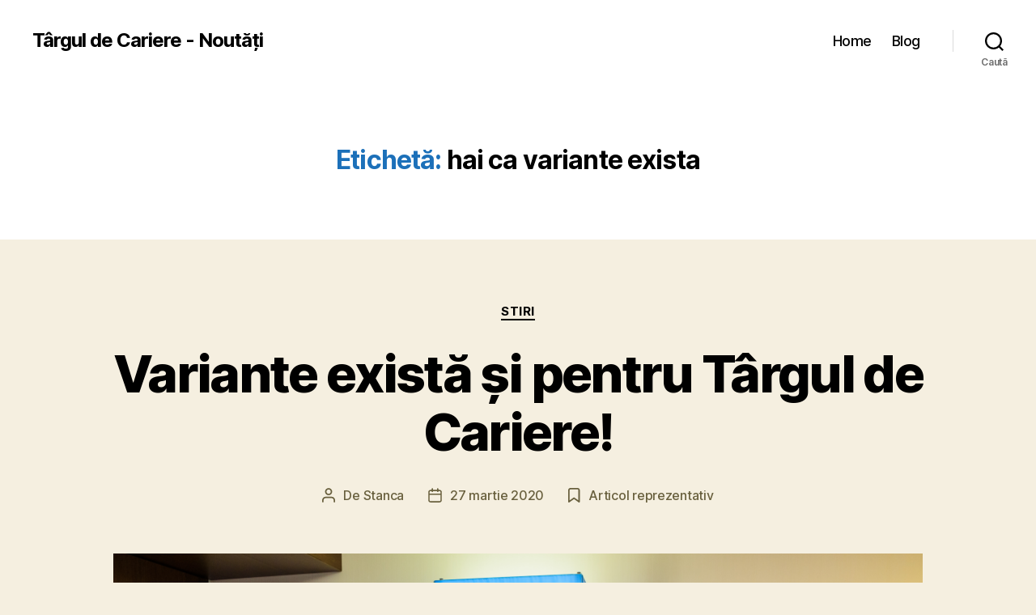

--- FILE ---
content_type: text/html; charset=UTF-8
request_url: https://www.blog.targuldecariere.ro/tag/hai-ca-variante-exista/
body_size: 89356
content:
<!DOCTYPE html>

<html class="no-js" lang="ro-RO">

	<head>

		<meta charset="UTF-8">
		<meta name="viewport" content="width=device-width, initial-scale=1.0">

		<link rel="profile" href="https://gmpg.org/xfn/11">

		<script>
(()=>{var e={};e.g=function(){if("object"==typeof globalThis)return globalThis;try{return this||new Function("return this")()}catch(e){if("object"==typeof window)return window}}(),function({ampUrl:n,isCustomizePreview:t,isAmpDevMode:r,noampQueryVarName:o,noampQueryVarValue:s,disabledStorageKey:i,mobileUserAgents:a,regexRegex:c}){if("undefined"==typeof sessionStorage)return;const d=new RegExp(c);if(!a.some((e=>{const n=e.match(d);return!(!n||!new RegExp(n[1],n[2]).test(navigator.userAgent))||navigator.userAgent.includes(e)})))return;e.g.addEventListener("DOMContentLoaded",(()=>{const e=document.getElementById("amp-mobile-version-switcher");if(!e)return;e.hidden=!1;const n=e.querySelector("a[href]");n&&n.addEventListener("click",(()=>{sessionStorage.removeItem(i)}))}));const g=r&&["paired-browsing-non-amp","paired-browsing-amp"].includes(window.name);if(sessionStorage.getItem(i)||t||g)return;const u=new URL(location.href),m=new URL(n);m.hash=u.hash,u.searchParams.has(o)&&s===u.searchParams.get(o)?sessionStorage.setItem(i,"1"):m.href!==u.href&&(window.stop(),location.replace(m.href))}({"ampUrl":"https:\/\/www.blog.targuldecariere.ro\/tag\/hai-ca-variante-exista\/?amp=1","noampQueryVarName":"noamp","noampQueryVarValue":"mobile","disabledStorageKey":"amp_mobile_redirect_disabled","mobileUserAgents":["Mobile","Android","Silk\/","Kindle","BlackBerry","Opera Mini","Opera Mobi"],"regexRegex":"^\\\/((?:.|\\n)+)\\\/([i]*)$","isCustomizePreview":false,"isAmpDevMode":false})})();
</script>
<meta name='robots' content='index, follow, max-image-preview:large, max-snippet:-1, max-video-preview:-1' />

	<!-- This site is optimized with the Yoast SEO plugin v20.1 - https://yoast.com/wordpress/plugins/seo/ -->
	<title>hai ca variante exista Archives - Târgul de Cariere - Noutăți</title>
	<link rel="canonical" href="https://www.blog.targuldecariere.ro/tag/hai-ca-variante-exista/" />
	<meta property="og:locale" content="ro_RO" />
	<meta property="og:type" content="article" />
	<meta property="og:title" content="hai ca variante exista Archives - Târgul de Cariere - Noutăți" />
	<meta property="og:url" content="https://www.blog.targuldecariere.ro/tag/hai-ca-variante-exista/" />
	<meta property="og:site_name" content="Târgul de Cariere - Noutăți" />
	<meta name="twitter:card" content="summary_large_image" />
	<script type="application/ld+json" class="yoast-schema-graph">{"@context":"https://schema.org","@graph":[{"@type":"CollectionPage","@id":"https://www.blog.targuldecariere.ro/tag/hai-ca-variante-exista/","url":"https://www.blog.targuldecariere.ro/tag/hai-ca-variante-exista/","name":"hai ca variante exista Archives - Târgul de Cariere - Noutăți","isPartOf":{"@id":"https://www.blog.targuldecariere.ro/#website"},"primaryImageOfPage":{"@id":"https://www.blog.targuldecariere.ro/tag/hai-ca-variante-exista/#primaryimage"},"image":{"@id":"https://www.blog.targuldecariere.ro/tag/hai-ca-variante-exista/#primaryimage"},"thumbnailUrl":"https://www.blog.targuldecariere.ro/cms/wp-content/uploads/2020/03/TDC_Sibiu_AN2_4771.jpg","breadcrumb":{"@id":"https://www.blog.targuldecariere.ro/tag/hai-ca-variante-exista/#breadcrumb"},"inLanguage":"ro-RO"},{"@type":"ImageObject","inLanguage":"ro-RO","@id":"https://www.blog.targuldecariere.ro/tag/hai-ca-variante-exista/#primaryimage","url":"https://www.blog.targuldecariere.ro/cms/wp-content/uploads/2020/03/TDC_Sibiu_AN2_4771.jpg","contentUrl":"https://www.blog.targuldecariere.ro/cms/wp-content/uploads/2020/03/TDC_Sibiu_AN2_4771.jpg","width":2048,"height":1367},{"@type":"BreadcrumbList","@id":"https://www.blog.targuldecariere.ro/tag/hai-ca-variante-exista/#breadcrumb","itemListElement":[{"@type":"ListItem","position":1,"name":"Home","item":"https://www.blog.targuldecariere.ro/"},{"@type":"ListItem","position":2,"name":"hai ca variante exista"}]},{"@type":"WebSite","@id":"https://www.blog.targuldecariere.ro/#website","url":"https://www.blog.targuldecariere.ro/","name":"Târgul de Cariere - Noutăți","description":"Târgul de Cariere","potentialAction":[{"@type":"SearchAction","target":{"@type":"EntryPoint","urlTemplate":"https://www.blog.targuldecariere.ro/?s={search_term_string}"},"query-input":"required name=search_term_string"}],"inLanguage":"ro-RO"}]}</script>
	<!-- / Yoast SEO plugin. -->


<link rel='dns-prefetch' href='//s.w.org' />
<link rel='dns-prefetch' href='//www.googletagmanager.com' />
<link rel="alternate" type="application/rss+xml" title="Târgul de Cariere - Noutăți &raquo; Flux" href="https://www.blog.targuldecariere.ro/feed/" />
<link rel="alternate" type="application/rss+xml" title="Târgul de Cariere - Noutăți &raquo; Flux etichetă hai ca variante exista" href="https://www.blog.targuldecariere.ro/tag/hai-ca-variante-exista/feed/" />
<script>
window._wpemojiSettings = {"baseUrl":"https:\/\/s.w.org\/images\/core\/emoji\/14.0.0\/72x72\/","ext":".png","svgUrl":"https:\/\/s.w.org\/images\/core\/emoji\/14.0.0\/svg\/","svgExt":".svg","source":{"concatemoji":"https:\/\/www.blog.targuldecariere.ro\/cms\/wp-includes\/js\/wp-emoji-release.min.js?ver=6.0.2"}};
/*! This file is auto-generated */
!function(e,a,t){var n,r,o,i=a.createElement("canvas"),p=i.getContext&&i.getContext("2d");function s(e,t){var a=String.fromCharCode,e=(p.clearRect(0,0,i.width,i.height),p.fillText(a.apply(this,e),0,0),i.toDataURL());return p.clearRect(0,0,i.width,i.height),p.fillText(a.apply(this,t),0,0),e===i.toDataURL()}function c(e){var t=a.createElement("script");t.src=e,t.defer=t.type="text/javascript",a.getElementsByTagName("head")[0].appendChild(t)}for(o=Array("flag","emoji"),t.supports={everything:!0,everythingExceptFlag:!0},r=0;r<o.length;r++)t.supports[o[r]]=function(e){if(!p||!p.fillText)return!1;switch(p.textBaseline="top",p.font="600 32px Arial",e){case"flag":return s([127987,65039,8205,9895,65039],[127987,65039,8203,9895,65039])?!1:!s([55356,56826,55356,56819],[55356,56826,8203,55356,56819])&&!s([55356,57332,56128,56423,56128,56418,56128,56421,56128,56430,56128,56423,56128,56447],[55356,57332,8203,56128,56423,8203,56128,56418,8203,56128,56421,8203,56128,56430,8203,56128,56423,8203,56128,56447]);case"emoji":return!s([129777,127995,8205,129778,127999],[129777,127995,8203,129778,127999])}return!1}(o[r]),t.supports.everything=t.supports.everything&&t.supports[o[r]],"flag"!==o[r]&&(t.supports.everythingExceptFlag=t.supports.everythingExceptFlag&&t.supports[o[r]]);t.supports.everythingExceptFlag=t.supports.everythingExceptFlag&&!t.supports.flag,t.DOMReady=!1,t.readyCallback=function(){t.DOMReady=!0},t.supports.everything||(n=function(){t.readyCallback()},a.addEventListener?(a.addEventListener("DOMContentLoaded",n,!1),e.addEventListener("load",n,!1)):(e.attachEvent("onload",n),a.attachEvent("onreadystatechange",function(){"complete"===a.readyState&&t.readyCallback()})),(e=t.source||{}).concatemoji?c(e.concatemoji):e.wpemoji&&e.twemoji&&(c(e.twemoji),c(e.wpemoji)))}(window,document,window._wpemojiSettings);
</script>
<style>
img.wp-smiley,
img.emoji {
	display: inline !important;
	border: none !important;
	box-shadow: none !important;
	height: 1em !important;
	width: 1em !important;
	margin: 0 0.07em !important;
	vertical-align: -0.1em !important;
	background: none !important;
	padding: 0 !important;
}
</style>
	<link rel='stylesheet' id='wp-block-library-css'  href='https://www.blog.targuldecariere.ro/cms/wp-includes/css/dist/block-library/style.min.css?ver=6.0.2' media='all' />
<style id='global-styles-inline-css'>
body{--wp--preset--color--black: #000000;--wp--preset--color--cyan-bluish-gray: #abb8c3;--wp--preset--color--white: #ffffff;--wp--preset--color--pale-pink: #f78da7;--wp--preset--color--vivid-red: #cf2e2e;--wp--preset--color--luminous-vivid-orange: #ff6900;--wp--preset--color--luminous-vivid-amber: #fcb900;--wp--preset--color--light-green-cyan: #7bdcb5;--wp--preset--color--vivid-green-cyan: #00d084;--wp--preset--color--pale-cyan-blue: #8ed1fc;--wp--preset--color--vivid-cyan-blue: #0693e3;--wp--preset--color--vivid-purple: #9b51e0;--wp--preset--color--accent: #1c70b9;--wp--preset--color--primary: #000000;--wp--preset--color--secondary: #69603e;--wp--preset--color--subtle-background: #d7cfab;--wp--preset--color--background: #f5efe0;--wp--preset--gradient--vivid-cyan-blue-to-vivid-purple: linear-gradient(135deg,rgba(6,147,227,1) 0%,rgb(155,81,224) 100%);--wp--preset--gradient--light-green-cyan-to-vivid-green-cyan: linear-gradient(135deg,rgb(122,220,180) 0%,rgb(0,208,130) 100%);--wp--preset--gradient--luminous-vivid-amber-to-luminous-vivid-orange: linear-gradient(135deg,rgba(252,185,0,1) 0%,rgba(255,105,0,1) 100%);--wp--preset--gradient--luminous-vivid-orange-to-vivid-red: linear-gradient(135deg,rgba(255,105,0,1) 0%,rgb(207,46,46) 100%);--wp--preset--gradient--very-light-gray-to-cyan-bluish-gray: linear-gradient(135deg,rgb(238,238,238) 0%,rgb(169,184,195) 100%);--wp--preset--gradient--cool-to-warm-spectrum: linear-gradient(135deg,rgb(74,234,220) 0%,rgb(151,120,209) 20%,rgb(207,42,186) 40%,rgb(238,44,130) 60%,rgb(251,105,98) 80%,rgb(254,248,76) 100%);--wp--preset--gradient--blush-light-purple: linear-gradient(135deg,rgb(255,206,236) 0%,rgb(152,150,240) 100%);--wp--preset--gradient--blush-bordeaux: linear-gradient(135deg,rgb(254,205,165) 0%,rgb(254,45,45) 50%,rgb(107,0,62) 100%);--wp--preset--gradient--luminous-dusk: linear-gradient(135deg,rgb(255,203,112) 0%,rgb(199,81,192) 50%,rgb(65,88,208) 100%);--wp--preset--gradient--pale-ocean: linear-gradient(135deg,rgb(255,245,203) 0%,rgb(182,227,212) 50%,rgb(51,167,181) 100%);--wp--preset--gradient--electric-grass: linear-gradient(135deg,rgb(202,248,128) 0%,rgb(113,206,126) 100%);--wp--preset--gradient--midnight: linear-gradient(135deg,rgb(2,3,129) 0%,rgb(40,116,252) 100%);--wp--preset--duotone--dark-grayscale: url('#wp-duotone-dark-grayscale');--wp--preset--duotone--grayscale: url('#wp-duotone-grayscale');--wp--preset--duotone--purple-yellow: url('#wp-duotone-purple-yellow');--wp--preset--duotone--blue-red: url('#wp-duotone-blue-red');--wp--preset--duotone--midnight: url('#wp-duotone-midnight');--wp--preset--duotone--magenta-yellow: url('#wp-duotone-magenta-yellow');--wp--preset--duotone--purple-green: url('#wp-duotone-purple-green');--wp--preset--duotone--blue-orange: url('#wp-duotone-blue-orange');--wp--preset--font-size--small: 18px;--wp--preset--font-size--medium: 20px;--wp--preset--font-size--large: 26.25px;--wp--preset--font-size--x-large: 42px;--wp--preset--font-size--normal: 21px;--wp--preset--font-size--larger: 32px;}.has-black-color{color: var(--wp--preset--color--black) !important;}.has-cyan-bluish-gray-color{color: var(--wp--preset--color--cyan-bluish-gray) !important;}.has-white-color{color: var(--wp--preset--color--white) !important;}.has-pale-pink-color{color: var(--wp--preset--color--pale-pink) !important;}.has-vivid-red-color{color: var(--wp--preset--color--vivid-red) !important;}.has-luminous-vivid-orange-color{color: var(--wp--preset--color--luminous-vivid-orange) !important;}.has-luminous-vivid-amber-color{color: var(--wp--preset--color--luminous-vivid-amber) !important;}.has-light-green-cyan-color{color: var(--wp--preset--color--light-green-cyan) !important;}.has-vivid-green-cyan-color{color: var(--wp--preset--color--vivid-green-cyan) !important;}.has-pale-cyan-blue-color{color: var(--wp--preset--color--pale-cyan-blue) !important;}.has-vivid-cyan-blue-color{color: var(--wp--preset--color--vivid-cyan-blue) !important;}.has-vivid-purple-color{color: var(--wp--preset--color--vivid-purple) !important;}.has-black-background-color{background-color: var(--wp--preset--color--black) !important;}.has-cyan-bluish-gray-background-color{background-color: var(--wp--preset--color--cyan-bluish-gray) !important;}.has-white-background-color{background-color: var(--wp--preset--color--white) !important;}.has-pale-pink-background-color{background-color: var(--wp--preset--color--pale-pink) !important;}.has-vivid-red-background-color{background-color: var(--wp--preset--color--vivid-red) !important;}.has-luminous-vivid-orange-background-color{background-color: var(--wp--preset--color--luminous-vivid-orange) !important;}.has-luminous-vivid-amber-background-color{background-color: var(--wp--preset--color--luminous-vivid-amber) !important;}.has-light-green-cyan-background-color{background-color: var(--wp--preset--color--light-green-cyan) !important;}.has-vivid-green-cyan-background-color{background-color: var(--wp--preset--color--vivid-green-cyan) !important;}.has-pale-cyan-blue-background-color{background-color: var(--wp--preset--color--pale-cyan-blue) !important;}.has-vivid-cyan-blue-background-color{background-color: var(--wp--preset--color--vivid-cyan-blue) !important;}.has-vivid-purple-background-color{background-color: var(--wp--preset--color--vivid-purple) !important;}.has-black-border-color{border-color: var(--wp--preset--color--black) !important;}.has-cyan-bluish-gray-border-color{border-color: var(--wp--preset--color--cyan-bluish-gray) !important;}.has-white-border-color{border-color: var(--wp--preset--color--white) !important;}.has-pale-pink-border-color{border-color: var(--wp--preset--color--pale-pink) !important;}.has-vivid-red-border-color{border-color: var(--wp--preset--color--vivid-red) !important;}.has-luminous-vivid-orange-border-color{border-color: var(--wp--preset--color--luminous-vivid-orange) !important;}.has-luminous-vivid-amber-border-color{border-color: var(--wp--preset--color--luminous-vivid-amber) !important;}.has-light-green-cyan-border-color{border-color: var(--wp--preset--color--light-green-cyan) !important;}.has-vivid-green-cyan-border-color{border-color: var(--wp--preset--color--vivid-green-cyan) !important;}.has-pale-cyan-blue-border-color{border-color: var(--wp--preset--color--pale-cyan-blue) !important;}.has-vivid-cyan-blue-border-color{border-color: var(--wp--preset--color--vivid-cyan-blue) !important;}.has-vivid-purple-border-color{border-color: var(--wp--preset--color--vivid-purple) !important;}.has-vivid-cyan-blue-to-vivid-purple-gradient-background{background: var(--wp--preset--gradient--vivid-cyan-blue-to-vivid-purple) !important;}.has-light-green-cyan-to-vivid-green-cyan-gradient-background{background: var(--wp--preset--gradient--light-green-cyan-to-vivid-green-cyan) !important;}.has-luminous-vivid-amber-to-luminous-vivid-orange-gradient-background{background: var(--wp--preset--gradient--luminous-vivid-amber-to-luminous-vivid-orange) !important;}.has-luminous-vivid-orange-to-vivid-red-gradient-background{background: var(--wp--preset--gradient--luminous-vivid-orange-to-vivid-red) !important;}.has-very-light-gray-to-cyan-bluish-gray-gradient-background{background: var(--wp--preset--gradient--very-light-gray-to-cyan-bluish-gray) !important;}.has-cool-to-warm-spectrum-gradient-background{background: var(--wp--preset--gradient--cool-to-warm-spectrum) !important;}.has-blush-light-purple-gradient-background{background: var(--wp--preset--gradient--blush-light-purple) !important;}.has-blush-bordeaux-gradient-background{background: var(--wp--preset--gradient--blush-bordeaux) !important;}.has-luminous-dusk-gradient-background{background: var(--wp--preset--gradient--luminous-dusk) !important;}.has-pale-ocean-gradient-background{background: var(--wp--preset--gradient--pale-ocean) !important;}.has-electric-grass-gradient-background{background: var(--wp--preset--gradient--electric-grass) !important;}.has-midnight-gradient-background{background: var(--wp--preset--gradient--midnight) !important;}.has-small-font-size{font-size: var(--wp--preset--font-size--small) !important;}.has-medium-font-size{font-size: var(--wp--preset--font-size--medium) !important;}.has-large-font-size{font-size: var(--wp--preset--font-size--large) !important;}.has-x-large-font-size{font-size: var(--wp--preset--font-size--x-large) !important;}
</style>
<link rel='stylesheet' id='dashicons-css'  href='https://www.blog.targuldecariere.ro/cms/wp-includes/css/dashicons.min.css?ver=6.0.2' media='all' />
<link rel='stylesheet' id='admin-bar-css'  href='https://www.blog.targuldecariere.ro/cms/wp-includes/css/admin-bar.min.css?ver=6.0.2' media='all' />
<style id='admin-bar-inline-css'>

    /* Hide CanvasJS credits for P404 charts specifically */
    #p404RedirectChart .canvasjs-chart-credit {
        display: none !important;
    }
    
    #p404RedirectChart canvas {
        border-radius: 6px;
    }

    .p404-redirect-adminbar-weekly-title {
        font-weight: bold;
        font-size: 14px;
        color: #fff;
        margin-bottom: 6px;
    }

    #wpadminbar #wp-admin-bar-p404_free_top_button .ab-icon:before {
        content: "\f103";
        color: #dc3545;
        top: 3px;
    }
    
    #wp-admin-bar-p404_free_top_button .ab-item {
        min-width: 80px !important;
        padding: 0px !important;
    }
    
    /* Ensure proper positioning and z-index for P404 dropdown */
    .p404-redirect-adminbar-dropdown-wrap { 
        min-width: 0; 
        padding: 0;
        position: static !important;
    }
    
    #wpadminbar #wp-admin-bar-p404_free_top_button_dropdown {
        position: static !important;
    }
    
    #wpadminbar #wp-admin-bar-p404_free_top_button_dropdown .ab-item {
        padding: 0 !important;
        margin: 0 !important;
    }
    
    .p404-redirect-dropdown-container {
        min-width: 340px;
        padding: 18px 18px 12px 18px;
        background: #23282d !important;
        color: #fff;
        border-radius: 12px;
        box-shadow: 0 8px 32px rgba(0,0,0,0.25);
        margin-top: 10px;
        position: relative !important;
        z-index: 999999 !important;
        display: block !important;
        border: 1px solid #444;
    }
    
    /* Ensure P404 dropdown appears on hover */
    #wpadminbar #wp-admin-bar-p404_free_top_button .p404-redirect-dropdown-container { 
        display: none !important;
    }
    
    #wpadminbar #wp-admin-bar-p404_free_top_button:hover .p404-redirect-dropdown-container { 
        display: block !important;
    }
    
    #wpadminbar #wp-admin-bar-p404_free_top_button:hover #wp-admin-bar-p404_free_top_button_dropdown .p404-redirect-dropdown-container {
        display: block !important;
    }
    
    .p404-redirect-card {
        background: #2c3338;
        border-radius: 8px;
        padding: 18px 18px 12px 18px;
        box-shadow: 0 2px 8px rgba(0,0,0,0.07);
        display: flex;
        flex-direction: column;
        align-items: flex-start;
        border: 1px solid #444;
    }
    
    .p404-redirect-btn {
        display: inline-block;
        background: #dc3545;
        color: #fff !important;
        font-weight: bold;
        padding: 5px 22px;
        border-radius: 8px;
        text-decoration: none;
        font-size: 17px;
        transition: background 0.2s, box-shadow 0.2s;
        margin-top: 8px;
        box-shadow: 0 2px 8px rgba(220,53,69,0.15);
        text-align: center;
        line-height: 1.6;
    }
    
    .p404-redirect-btn:hover {
        background: #c82333;
        color: #fff !important;
        box-shadow: 0 4px 16px rgba(220,53,69,0.25);
    }
    
    /* Prevent conflicts with other admin bar dropdowns */
    #wpadminbar .ab-top-menu > li:hover > .ab-item,
    #wpadminbar .ab-top-menu > li.hover > .ab-item {
        z-index: auto;
    }
    
    #wpadminbar #wp-admin-bar-p404_free_top_button:hover > .ab-item {
        z-index: 999998 !important;
    }
    
</style>
<link rel='stylesheet' id='twentytwenty-style-css'  href='https://www.blog.targuldecariere.ro/cms/wp-content/themes/twentytwenty/style.css?ver=3.0' media='all' />
<style id='twentytwenty-style-inline-css'>
.color-accent,.color-accent-hover:hover,.color-accent-hover:focus,:root .has-accent-color,.has-drop-cap:not(:focus):first-letter,.wp-block-button.is-style-outline,a { color: #1c70b9; }blockquote,.border-color-accent,.border-color-accent-hover:hover,.border-color-accent-hover:focus { border-color: #1c70b9; }button,.button,.faux-button,.wp-block-button__link,.wp-block-file .wp-block-file__button,input[type="button"],input[type="reset"],input[type="submit"],.bg-accent,.bg-accent-hover:hover,.bg-accent-hover:focus,:root .has-accent-background-color,.comment-reply-link { background-color: #1c70b9; }.fill-children-accent,.fill-children-accent * { fill: #1c70b9; }:root .has-background-color,button,.button,.faux-button,.wp-block-button__link,.wp-block-file__button,input[type="button"],input[type="reset"],input[type="submit"],.wp-block-button,.comment-reply-link,.has-background.has-primary-background-color:not(.has-text-color),.has-background.has-primary-background-color *:not(.has-text-color),.has-background.has-accent-background-color:not(.has-text-color),.has-background.has-accent-background-color *:not(.has-text-color) { color: #f5efe0; }:root .has-background-background-color { background-color: #f5efe0; }body,.entry-title a,:root .has-primary-color { color: #000000; }:root .has-primary-background-color { background-color: #000000; }cite,figcaption,.wp-caption-text,.post-meta,.entry-content .wp-block-archives li,.entry-content .wp-block-categories li,.entry-content .wp-block-latest-posts li,.wp-block-latest-comments__comment-date,.wp-block-latest-posts__post-date,.wp-block-embed figcaption,.wp-block-image figcaption,.wp-block-pullquote cite,.comment-metadata,.comment-respond .comment-notes,.comment-respond .logged-in-as,.pagination .dots,.entry-content hr:not(.has-background),hr.styled-separator,:root .has-secondary-color { color: #69603e; }:root .has-secondary-background-color { background-color: #69603e; }pre,fieldset,input,textarea,table,table *,hr { border-color: #d7cfab; }caption,code,code,kbd,samp,.wp-block-table.is-style-stripes tbody tr:nth-child(odd),:root .has-subtle-background-background-color { background-color: #d7cfab; }.wp-block-table.is-style-stripes { border-bottom-color: #d7cfab; }.wp-block-latest-posts.is-grid li { border-top-color: #d7cfab; }:root .has-subtle-background-color { color: #d7cfab; }body:not(.overlay-header) .primary-menu > li > a,body:not(.overlay-header) .primary-menu > li > .icon,.modal-menu a,.footer-menu a, .footer-widgets a:where(:not(.wp-block-button__link)),#site-footer .wp-block-button.is-style-outline,.wp-block-pullquote:before,.singular:not(.overlay-header) .entry-header a,.archive-header a,.header-footer-group .color-accent,.header-footer-group .color-accent-hover:hover { color: #0577da; }.social-icons a,#site-footer button:not(.toggle),#site-footer .button,#site-footer .faux-button,#site-footer .wp-block-button__link,#site-footer .wp-block-file__button,#site-footer input[type="button"],#site-footer input[type="reset"],#site-footer input[type="submit"] { background-color: #0577da; }.social-icons a,body:not(.overlay-header) .primary-menu ul,.header-footer-group button,.header-footer-group .button,.header-footer-group .faux-button,.header-footer-group .wp-block-button:not(.is-style-outline) .wp-block-button__link,.header-footer-group .wp-block-file__button,.header-footer-group input[type="button"],.header-footer-group input[type="reset"],.header-footer-group input[type="submit"] { color: #ffffff; }#site-header,.footer-nav-widgets-wrapper,#site-footer,.menu-modal,.menu-modal-inner,.search-modal-inner,.archive-header,.singular .entry-header,.singular .featured-media:before,.wp-block-pullquote:before { background-color: #ffffff; }.header-footer-group,body:not(.overlay-header) #site-header .toggle,.menu-modal .toggle { color: #000000; }body:not(.overlay-header) .primary-menu ul { background-color: #000000; }body:not(.overlay-header) .primary-menu > li > ul:after { border-bottom-color: #000000; }body:not(.overlay-header) .primary-menu ul ul:after { border-left-color: #000000; }.site-description,body:not(.overlay-header) .toggle-inner .toggle-text,.widget .post-date,.widget .rss-date,.widget_archive li,.widget_categories li,.widget cite,.widget_pages li,.widget_meta li,.widget_nav_menu li,.powered-by-wordpress,.footer-credits .privacy-policy,.to-the-top,.singular .entry-header .post-meta,.singular:not(.overlay-header) .entry-header .post-meta a { color: #6d6d6d; }.header-footer-group pre,.header-footer-group fieldset,.header-footer-group input,.header-footer-group textarea,.header-footer-group table,.header-footer-group table *,.footer-nav-widgets-wrapper,#site-footer,.menu-modal nav *,.footer-widgets-outer-wrapper,.footer-top { border-color: #dbdbdb; }.header-footer-group table caption,body:not(.overlay-header) .header-inner .toggle-wrapper::before { background-color: #dbdbdb; }
</style>
<link rel='stylesheet' id='twentytwenty-fonts-css'  href='https://www.blog.targuldecariere.ro/cms/wp-content/themes/twentytwenty/assets/css/font-inter.css?ver=3.0' media='all' />
<link rel='stylesheet' id='twentytwenty-print-style-css'  href='https://www.blog.targuldecariere.ro/cms/wp-content/themes/twentytwenty/print.css?ver=3.0' media='print' />
<script src='https://www.blog.targuldecariere.ro/cms/wp-content/themes/twentytwenty/assets/js/index.js?ver=3.0' id='twentytwenty-js-js' defer></script>
<link rel="https://api.w.org/" href="https://www.blog.targuldecariere.ro/wp-json/" /><link rel="alternate" type="application/json" href="https://www.blog.targuldecariere.ro/wp-json/wp/v2/tags/103" /><link rel="EditURI" type="application/rsd+xml" title="RSD" href="https://www.blog.targuldecariere.ro/cms/xmlrpc.php?rsd" />
<link rel="wlwmanifest" type="application/wlwmanifest+xml" href="https://www.blog.targuldecariere.ro/cms/wp-includes/wlwmanifest.xml" /> 
<meta name="generator" content="WordPress 6.0.2" />
<meta name="generator" content="Site Kit by Google 1.170.0" /><link rel="alternate" type="text/html" media="only screen and (max-width: 640px)" href="https://www.blog.targuldecariere.ro/tag/hai-ca-variante-exista/?amp=1"><script>
document.documentElement.className = document.documentElement.className.replace( 'no-js', 'js' );
//# sourceURL=twentytwenty_no_js_class
</script>
<link rel="amphtml" href="https://www.blog.targuldecariere.ro/tag/hai-ca-variante-exista/?amp=1"><style>#amp-mobile-version-switcher{left:0;position:absolute;width:100%;z-index:100}#amp-mobile-version-switcher>a{background-color:#444;border:0;color:#eaeaea;display:block;font-family:-apple-system,BlinkMacSystemFont,Segoe UI,Roboto,Oxygen-Sans,Ubuntu,Cantarell,Helvetica Neue,sans-serif;font-size:16px;font-weight:600;padding:15px 0;text-align:center;-webkit-text-decoration:none;text-decoration:none}#amp-mobile-version-switcher>a:active,#amp-mobile-version-switcher>a:focus,#amp-mobile-version-switcher>a:hover{-webkit-text-decoration:underline;text-decoration:underline}</style><link rel="icon" href="https://www.blog.targuldecariere.ro/cms/wp-content/uploads/2021/02/cropped-b7b79e14-9c39-4501-9051-60d4d03090e8-32x32.jpg" sizes="32x32" />
<link rel="icon" href="https://www.blog.targuldecariere.ro/cms/wp-content/uploads/2021/02/cropped-b7b79e14-9c39-4501-9051-60d4d03090e8-192x192.jpg" sizes="192x192" />
<link rel="apple-touch-icon" href="https://www.blog.targuldecariere.ro/cms/wp-content/uploads/2021/02/cropped-b7b79e14-9c39-4501-9051-60d4d03090e8-180x180.jpg" />
<meta name="msapplication-TileImage" content="https://www.blog.targuldecariere.ro/cms/wp-content/uploads/2021/02/cropped-b7b79e14-9c39-4501-9051-60d4d03090e8-270x270.jpg" />
		<style id="wp-custom-css">
			.site-description {display:none}

.home .entry-header {display:none}

a {color:black;text-decoration:none}

.primary-menu > li >  a {color: black!important}		</style>
		
	</head>

	<body class="archive tag tag-hai-ca-variante-exista tag-103 wp-embed-responsive enable-search-modal has-no-pagination showing-comments show-avatars footer-top-hidden">

		<a class="skip-link screen-reader-text" href="#site-content">Sari la conținut</a><svg xmlns="http://www.w3.org/2000/svg" viewBox="0 0 0 0" width="0" height="0" focusable="false" role="none" style="visibility: hidden; position: absolute; left: -9999px; overflow: hidden;" ><defs><filter id="wp-duotone-dark-grayscale"><feColorMatrix color-interpolation-filters="sRGB" type="matrix" values=" .299 .587 .114 0 0 .299 .587 .114 0 0 .299 .587 .114 0 0 .299 .587 .114 0 0 " /><feComponentTransfer color-interpolation-filters="sRGB" ><feFuncR type="table" tableValues="0 0.49803921568627" /><feFuncG type="table" tableValues="0 0.49803921568627" /><feFuncB type="table" tableValues="0 0.49803921568627" /><feFuncA type="table" tableValues="1 1" /></feComponentTransfer><feComposite in2="SourceGraphic" operator="in" /></filter></defs></svg><svg xmlns="http://www.w3.org/2000/svg" viewBox="0 0 0 0" width="0" height="0" focusable="false" role="none" style="visibility: hidden; position: absolute; left: -9999px; overflow: hidden;" ><defs><filter id="wp-duotone-grayscale"><feColorMatrix color-interpolation-filters="sRGB" type="matrix" values=" .299 .587 .114 0 0 .299 .587 .114 0 0 .299 .587 .114 0 0 .299 .587 .114 0 0 " /><feComponentTransfer color-interpolation-filters="sRGB" ><feFuncR type="table" tableValues="0 1" /><feFuncG type="table" tableValues="0 1" /><feFuncB type="table" tableValues="0 1" /><feFuncA type="table" tableValues="1 1" /></feComponentTransfer><feComposite in2="SourceGraphic" operator="in" /></filter></defs></svg><svg xmlns="http://www.w3.org/2000/svg" viewBox="0 0 0 0" width="0" height="0" focusable="false" role="none" style="visibility: hidden; position: absolute; left: -9999px; overflow: hidden;" ><defs><filter id="wp-duotone-purple-yellow"><feColorMatrix color-interpolation-filters="sRGB" type="matrix" values=" .299 .587 .114 0 0 .299 .587 .114 0 0 .299 .587 .114 0 0 .299 .587 .114 0 0 " /><feComponentTransfer color-interpolation-filters="sRGB" ><feFuncR type="table" tableValues="0.54901960784314 0.98823529411765" /><feFuncG type="table" tableValues="0 1" /><feFuncB type="table" tableValues="0.71764705882353 0.25490196078431" /><feFuncA type="table" tableValues="1 1" /></feComponentTransfer><feComposite in2="SourceGraphic" operator="in" /></filter></defs></svg><svg xmlns="http://www.w3.org/2000/svg" viewBox="0 0 0 0" width="0" height="0" focusable="false" role="none" style="visibility: hidden; position: absolute; left: -9999px; overflow: hidden;" ><defs><filter id="wp-duotone-blue-red"><feColorMatrix color-interpolation-filters="sRGB" type="matrix" values=" .299 .587 .114 0 0 .299 .587 .114 0 0 .299 .587 .114 0 0 .299 .587 .114 0 0 " /><feComponentTransfer color-interpolation-filters="sRGB" ><feFuncR type="table" tableValues="0 1" /><feFuncG type="table" tableValues="0 0.27843137254902" /><feFuncB type="table" tableValues="0.5921568627451 0.27843137254902" /><feFuncA type="table" tableValues="1 1" /></feComponentTransfer><feComposite in2="SourceGraphic" operator="in" /></filter></defs></svg><svg xmlns="http://www.w3.org/2000/svg" viewBox="0 0 0 0" width="0" height="0" focusable="false" role="none" style="visibility: hidden; position: absolute; left: -9999px; overflow: hidden;" ><defs><filter id="wp-duotone-midnight"><feColorMatrix color-interpolation-filters="sRGB" type="matrix" values=" .299 .587 .114 0 0 .299 .587 .114 0 0 .299 .587 .114 0 0 .299 .587 .114 0 0 " /><feComponentTransfer color-interpolation-filters="sRGB" ><feFuncR type="table" tableValues="0 0" /><feFuncG type="table" tableValues="0 0.64705882352941" /><feFuncB type="table" tableValues="0 1" /><feFuncA type="table" tableValues="1 1" /></feComponentTransfer><feComposite in2="SourceGraphic" operator="in" /></filter></defs></svg><svg xmlns="http://www.w3.org/2000/svg" viewBox="0 0 0 0" width="0" height="0" focusable="false" role="none" style="visibility: hidden; position: absolute; left: -9999px; overflow: hidden;" ><defs><filter id="wp-duotone-magenta-yellow"><feColorMatrix color-interpolation-filters="sRGB" type="matrix" values=" .299 .587 .114 0 0 .299 .587 .114 0 0 .299 .587 .114 0 0 .299 .587 .114 0 0 " /><feComponentTransfer color-interpolation-filters="sRGB" ><feFuncR type="table" tableValues="0.78039215686275 1" /><feFuncG type="table" tableValues="0 0.94901960784314" /><feFuncB type="table" tableValues="0.35294117647059 0.47058823529412" /><feFuncA type="table" tableValues="1 1" /></feComponentTransfer><feComposite in2="SourceGraphic" operator="in" /></filter></defs></svg><svg xmlns="http://www.w3.org/2000/svg" viewBox="0 0 0 0" width="0" height="0" focusable="false" role="none" style="visibility: hidden; position: absolute; left: -9999px; overflow: hidden;" ><defs><filter id="wp-duotone-purple-green"><feColorMatrix color-interpolation-filters="sRGB" type="matrix" values=" .299 .587 .114 0 0 .299 .587 .114 0 0 .299 .587 .114 0 0 .299 .587 .114 0 0 " /><feComponentTransfer color-interpolation-filters="sRGB" ><feFuncR type="table" tableValues="0.65098039215686 0.40392156862745" /><feFuncG type="table" tableValues="0 1" /><feFuncB type="table" tableValues="0.44705882352941 0.4" /><feFuncA type="table" tableValues="1 1" /></feComponentTransfer><feComposite in2="SourceGraphic" operator="in" /></filter></defs></svg><svg xmlns="http://www.w3.org/2000/svg" viewBox="0 0 0 0" width="0" height="0" focusable="false" role="none" style="visibility: hidden; position: absolute; left: -9999px; overflow: hidden;" ><defs><filter id="wp-duotone-blue-orange"><feColorMatrix color-interpolation-filters="sRGB" type="matrix" values=" .299 .587 .114 0 0 .299 .587 .114 0 0 .299 .587 .114 0 0 .299 .587 .114 0 0 " /><feComponentTransfer color-interpolation-filters="sRGB" ><feFuncR type="table" tableValues="0.098039215686275 1" /><feFuncG type="table" tableValues="0 0.66274509803922" /><feFuncB type="table" tableValues="0.84705882352941 0.41960784313725" /><feFuncA type="table" tableValues="1 1" /></feComponentTransfer><feComposite in2="SourceGraphic" operator="in" /></filter></defs></svg>
		<header id="site-header" class="header-footer-group">

			<div class="header-inner section-inner">

				<div class="header-titles-wrapper">

					
						<button class="toggle search-toggle mobile-search-toggle" data-toggle-target=".search-modal" data-toggle-body-class="showing-search-modal" data-set-focus=".search-modal .search-field" aria-expanded="false">
							<span class="toggle-inner">
								<span class="toggle-icon">
									<svg class="svg-icon" aria-hidden="true" role="img" focusable="false" xmlns="http://www.w3.org/2000/svg" width="23" height="23" viewBox="0 0 23 23"><path d="M38.710696,48.0601792 L43,52.3494831 L41.3494831,54 L37.0601792,49.710696 C35.2632422,51.1481185 32.9839107,52.0076499 30.5038249,52.0076499 C24.7027226,52.0076499 20,47.3049272 20,41.5038249 C20,35.7027226 24.7027226,31 30.5038249,31 C36.3049272,31 41.0076499,35.7027226 41.0076499,41.5038249 C41.0076499,43.9839107 40.1481185,46.2632422 38.710696,48.0601792 Z M36.3875844,47.1716785 C37.8030221,45.7026647 38.6734666,43.7048964 38.6734666,41.5038249 C38.6734666,36.9918565 35.0157934,33.3341833 30.5038249,33.3341833 C25.9918565,33.3341833 22.3341833,36.9918565 22.3341833,41.5038249 C22.3341833,46.0157934 25.9918565,49.6734666 30.5038249,49.6734666 C32.7048964,49.6734666 34.7026647,48.8030221 36.1716785,47.3875844 C36.2023931,47.347638 36.2360451,47.3092237 36.2726343,47.2726343 C36.3092237,47.2360451 36.347638,47.2023931 36.3875844,47.1716785 Z" transform="translate(-20 -31)" /></svg>								</span>
								<span class="toggle-text">Caută</span>
							</span>
						</button><!-- .search-toggle -->

					
					<div class="header-titles">

						<div class="site-title faux-heading"><a href="https://www.blog.targuldecariere.ro/" rel="home">Târgul de Cariere - Noutăți</a></div><div class="site-description">Târgul de Cariere</div><!-- .site-description -->
					</div><!-- .header-titles -->

					<button class="toggle nav-toggle mobile-nav-toggle" data-toggle-target=".menu-modal"  data-toggle-body-class="showing-menu-modal" aria-expanded="false" data-set-focus=".close-nav-toggle">
						<span class="toggle-inner">
							<span class="toggle-icon">
								<svg class="svg-icon" aria-hidden="true" role="img" focusable="false" xmlns="http://www.w3.org/2000/svg" width="26" height="7" viewBox="0 0 26 7"><path fill-rule="evenodd" d="M332.5,45 C330.567003,45 329,43.4329966 329,41.5 C329,39.5670034 330.567003,38 332.5,38 C334.432997,38 336,39.5670034 336,41.5 C336,43.4329966 334.432997,45 332.5,45 Z M342,45 C340.067003,45 338.5,43.4329966 338.5,41.5 C338.5,39.5670034 340.067003,38 342,38 C343.932997,38 345.5,39.5670034 345.5,41.5 C345.5,43.4329966 343.932997,45 342,45 Z M351.5,45 C349.567003,45 348,43.4329966 348,41.5 C348,39.5670034 349.567003,38 351.5,38 C353.432997,38 355,39.5670034 355,41.5 C355,43.4329966 353.432997,45 351.5,45 Z" transform="translate(-329 -38)" /></svg>							</span>
							<span class="toggle-text">Meniu</span>
						</span>
					</button><!-- .nav-toggle -->

				</div><!-- .header-titles-wrapper -->

				<div class="header-navigation-wrapper">

					
							<nav class="primary-menu-wrapper" aria-label="Orizontal">

								<ul class="primary-menu reset-list-style">

								<li id="menu-item-1437" class="menu-item menu-item-type-custom menu-item-object-custom menu-item-1437"><a href="https://www.targuldecariere.ro">Home</a></li>
<li id="menu-item-24" class="menu-item menu-item-type-custom menu-item-object-custom menu-item-24"><a href="http://blog.targuldecariere.ro/">Blog</a></li>

								</ul>

							</nav><!-- .primary-menu-wrapper -->

						
						<div class="header-toggles hide-no-js">

						
							<div class="toggle-wrapper search-toggle-wrapper">

								<button class="toggle search-toggle desktop-search-toggle" data-toggle-target=".search-modal" data-toggle-body-class="showing-search-modal" data-set-focus=".search-modal .search-field" aria-expanded="false">
									<span class="toggle-inner">
										<svg class="svg-icon" aria-hidden="true" role="img" focusable="false" xmlns="http://www.w3.org/2000/svg" width="23" height="23" viewBox="0 0 23 23"><path d="M38.710696,48.0601792 L43,52.3494831 L41.3494831,54 L37.0601792,49.710696 C35.2632422,51.1481185 32.9839107,52.0076499 30.5038249,52.0076499 C24.7027226,52.0076499 20,47.3049272 20,41.5038249 C20,35.7027226 24.7027226,31 30.5038249,31 C36.3049272,31 41.0076499,35.7027226 41.0076499,41.5038249 C41.0076499,43.9839107 40.1481185,46.2632422 38.710696,48.0601792 Z M36.3875844,47.1716785 C37.8030221,45.7026647 38.6734666,43.7048964 38.6734666,41.5038249 C38.6734666,36.9918565 35.0157934,33.3341833 30.5038249,33.3341833 C25.9918565,33.3341833 22.3341833,36.9918565 22.3341833,41.5038249 C22.3341833,46.0157934 25.9918565,49.6734666 30.5038249,49.6734666 C32.7048964,49.6734666 34.7026647,48.8030221 36.1716785,47.3875844 C36.2023931,47.347638 36.2360451,47.3092237 36.2726343,47.2726343 C36.3092237,47.2360451 36.347638,47.2023931 36.3875844,47.1716785 Z" transform="translate(-20 -31)" /></svg>										<span class="toggle-text">Caută</span>
									</span>
								</button><!-- .search-toggle -->

							</div>

							
						</div><!-- .header-toggles -->
						
				</div><!-- .header-navigation-wrapper -->

			</div><!-- .header-inner -->

			<div class="search-modal cover-modal header-footer-group" data-modal-target-string=".search-modal" role="dialog" aria-modal="true" aria-label="Caută">

	<div class="search-modal-inner modal-inner">

		<div class="section-inner">

			<form role="search" aria-label="Caută după:" method="get" class="search-form" action="https://www.blog.targuldecariere.ro/">
	<label for="search-form-1">
		<span class="screen-reader-text">
			Caută după:		</span>
		<input type="search" id="search-form-1" class="search-field" placeholder="Caută..." value="" name="s" />
	</label>
	<input type="submit" class="search-submit" value="Caută" />
</form>

			<button class="toggle search-untoggle close-search-toggle fill-children-current-color" data-toggle-target=".search-modal" data-toggle-body-class="showing-search-modal" data-set-focus=".search-modal .search-field">
				<span class="screen-reader-text">
					Închide căutarea				</span>
				<svg class="svg-icon" aria-hidden="true" role="img" focusable="false" xmlns="http://www.w3.org/2000/svg" width="16" height="16" viewBox="0 0 16 16"><polygon fill="" fill-rule="evenodd" points="6.852 7.649 .399 1.195 1.445 .149 7.899 6.602 14.352 .149 15.399 1.195 8.945 7.649 15.399 14.102 14.352 15.149 7.899 8.695 1.445 15.149 .399 14.102" /></svg>			</button><!-- .search-toggle -->

		</div><!-- .section-inner -->

	</div><!-- .search-modal-inner -->

</div><!-- .menu-modal -->

		</header><!-- #site-header -->

		
<div class="menu-modal cover-modal header-footer-group" data-modal-target-string=".menu-modal">

	<div class="menu-modal-inner modal-inner">

		<div class="menu-wrapper section-inner">

			<div class="menu-top">

				<button class="toggle close-nav-toggle fill-children-current-color" data-toggle-target=".menu-modal" data-toggle-body-class="showing-menu-modal" data-set-focus=".menu-modal">
					<span class="toggle-text">Închide meniul</span>
					<svg class="svg-icon" aria-hidden="true" role="img" focusable="false" xmlns="http://www.w3.org/2000/svg" width="16" height="16" viewBox="0 0 16 16"><polygon fill="" fill-rule="evenodd" points="6.852 7.649 .399 1.195 1.445 .149 7.899 6.602 14.352 .149 15.399 1.195 8.945 7.649 15.399 14.102 14.352 15.149 7.899 8.695 1.445 15.149 .399 14.102" /></svg>				</button><!-- .nav-toggle -->

				
					<nav class="mobile-menu" aria-label="Mobil">

						<ul class="modal-menu reset-list-style">

						<li class="menu-item menu-item-type-custom menu-item-object-custom menu-item-1437"><div class="ancestor-wrapper"><a href="https://www.targuldecariere.ro">Home</a></div><!-- .ancestor-wrapper --></li>
<li class="menu-item menu-item-type-custom menu-item-object-custom menu-item-24"><div class="ancestor-wrapper"><a href="http://blog.targuldecariere.ro/">Blog</a></div><!-- .ancestor-wrapper --></li>

						</ul>

					</nav>

					
			</div><!-- .menu-top -->

			<div class="menu-bottom">

				
			</div><!-- .menu-bottom -->

		</div><!-- .menu-wrapper -->

	</div><!-- .menu-modal-inner -->

</div><!-- .menu-modal -->

<main id="site-content">

	
		<header class="archive-header has-text-align-center header-footer-group">

			<div class="archive-header-inner section-inner medium">

									<h1 class="archive-title"><span class="color-accent">Etichetă:</span> <span>hai ca variante exista</span></h1>
				
				
			</div><!-- .archive-header-inner -->

		</header><!-- .archive-header -->

		
<article class="post-1039 post type-post status-publish format-standard has-post-thumbnail hentry category-stiri tag-hai-ca-variante-exista tag-i-love-my-job tag-targul-de-cariere" id="post-1039">

	
<header class="entry-header has-text-align-center">

	<div class="entry-header-inner section-inner medium">

		
			<div class="entry-categories">
				<span class="screen-reader-text">
					Categorii				</span>
				<div class="entry-categories-inner">
					<a href="https://www.blog.targuldecariere.ro/category/stiri/" rel="category tag">Stiri</a>				</div><!-- .entry-categories-inner -->
			</div><!-- .entry-categories -->

			<h2 class="entry-title heading-size-1"><a href="https://www.blog.targuldecariere.ro/2020/03/27/variante-exista-si-pentru-targul-de-cariere/">Variante există și pentru Târgul de Cariere!</a></h2>
		<div class="post-meta-wrapper post-meta-single post-meta-single-top">

			<ul class="post-meta">

									<li class="post-author meta-wrapper">
						<span class="meta-icon">
							<span class="screen-reader-text">
								Autor articol							</span>
							<svg class="svg-icon" aria-hidden="true" role="img" focusable="false" xmlns="http://www.w3.org/2000/svg" width="18" height="20" viewBox="0 0 18 20"><path fill="" d="M18,19 C18,19.5522847 17.5522847,20 17,20 C16.4477153,20 16,19.5522847 16,19 L16,17 C16,15.3431458 14.6568542,14 13,14 L5,14 C3.34314575,14 2,15.3431458 2,17 L2,19 C2,19.5522847 1.55228475,20 1,20 C0.44771525,20 0,19.5522847 0,19 L0,17 C0,14.2385763 2.23857625,12 5,12 L13,12 C15.7614237,12 18,14.2385763 18,17 L18,19 Z M9,10 C6.23857625,10 4,7.76142375 4,5 C4,2.23857625 6.23857625,0 9,0 C11.7614237,0 14,2.23857625 14,5 C14,7.76142375 11.7614237,10 9,10 Z M9,8 C10.6568542,8 12,6.65685425 12,5 C12,3.34314575 10.6568542,2 9,2 C7.34314575,2 6,3.34314575 6,5 C6,6.65685425 7.34314575,8 9,8 Z" /></svg>						</span>
						<span class="meta-text">
							De <a href="https://www.blog.targuldecariere.ro/author/stanca/">Stanca</a>						</span>
					</li>
										<li class="post-date meta-wrapper">
						<span class="meta-icon">
							<span class="screen-reader-text">
								Dată articol							</span>
							<svg class="svg-icon" aria-hidden="true" role="img" focusable="false" xmlns="http://www.w3.org/2000/svg" width="18" height="19" viewBox="0 0 18 19"><path fill="" d="M4.60069444,4.09375 L3.25,4.09375 C2.47334957,4.09375 1.84375,4.72334957 1.84375,5.5 L1.84375,7.26736111 L16.15625,7.26736111 L16.15625,5.5 C16.15625,4.72334957 15.5266504,4.09375 14.75,4.09375 L13.3993056,4.09375 L13.3993056,4.55555556 C13.3993056,5.02154581 13.0215458,5.39930556 12.5555556,5.39930556 C12.0895653,5.39930556 11.7118056,5.02154581 11.7118056,4.55555556 L11.7118056,4.09375 L6.28819444,4.09375 L6.28819444,4.55555556 C6.28819444,5.02154581 5.9104347,5.39930556 5.44444444,5.39930556 C4.97845419,5.39930556 4.60069444,5.02154581 4.60069444,4.55555556 L4.60069444,4.09375 Z M6.28819444,2.40625 L11.7118056,2.40625 L11.7118056,1 C11.7118056,0.534009742 12.0895653,0.15625 12.5555556,0.15625 C13.0215458,0.15625 13.3993056,0.534009742 13.3993056,1 L13.3993056,2.40625 L14.75,2.40625 C16.4586309,2.40625 17.84375,3.79136906 17.84375,5.5 L17.84375,15.875 C17.84375,17.5836309 16.4586309,18.96875 14.75,18.96875 L3.25,18.96875 C1.54136906,18.96875 0.15625,17.5836309 0.15625,15.875 L0.15625,5.5 C0.15625,3.79136906 1.54136906,2.40625 3.25,2.40625 L4.60069444,2.40625 L4.60069444,1 C4.60069444,0.534009742 4.97845419,0.15625 5.44444444,0.15625 C5.9104347,0.15625 6.28819444,0.534009742 6.28819444,1 L6.28819444,2.40625 Z M1.84375,8.95486111 L1.84375,15.875 C1.84375,16.6516504 2.47334957,17.28125 3.25,17.28125 L14.75,17.28125 C15.5266504,17.28125 16.15625,16.6516504 16.15625,15.875 L16.15625,8.95486111 L1.84375,8.95486111 Z" /></svg>						</span>
						<span class="meta-text">
							<a href="https://www.blog.targuldecariere.ro/2020/03/27/variante-exista-si-pentru-targul-de-cariere/">27 martie 2020</a>
						</span>
					</li>
										<li class="post-sticky meta-wrapper">
						<span class="meta-icon">
							<svg class="svg-icon" aria-hidden="true" role="img" focusable="false" xmlns="http://www.w3.org/2000/svg" width="15" height="18" viewBox="0 0 15 18"><path d="M12.598889,2.699762 C12.598889,2.20275 12.195981,1.799841 11.698969,1.799841 L2.699762,1.799841 C2.20275,1.799841 1.799841,2.20275 1.799841,2.699762 L1.799841,15.349777 L6.676297,11.866594 C6.989197,11.643094 7.409533,11.643094 7.722434,11.866594 L12.598889,15.349777 L12.598889,2.699762 Z M1.422989,17.830788 C0.82736,18.256238 0,17.830464 0,17.098493 L0,2.699762 C0,1.208725 1.208725,0 2.699762,0 L11.698969,0 C13.190006,0 14.398731,1.208725 14.398731,2.699762 L14.398731,17.098493 C14.398731,17.830464 13.571371,18.256238 12.975742,17.830788 L7.199365,13.704805 L1.422989,17.830788 Z" /></svg>						</span>
						<span class="meta-text">
							Articol reprezentativ						</span>
					</li>
					
			</ul><!-- .post-meta -->

		</div><!-- .post-meta-wrapper -->

		
	</div><!-- .entry-header-inner -->

</header><!-- .entry-header -->

	<figure class="featured-media">

		<div class="featured-media-inner section-inner medium">

			<img width="1200" height="801" src="https://www.blog.targuldecariere.ro/cms/wp-content/uploads/2020/03/TDC_Sibiu_AN2_4771.jpg" class="attachment-post-thumbnail size-post-thumbnail wp-post-image" alt="" srcset="https://www.blog.targuldecariere.ro/cms/wp-content/uploads/2020/03/TDC_Sibiu_AN2_4771.jpg 2048w, https://www.blog.targuldecariere.ro/cms/wp-content/uploads/2020/03/TDC_Sibiu_AN2_4771-300x200.jpg 300w, https://www.blog.targuldecariere.ro/cms/wp-content/uploads/2020/03/TDC_Sibiu_AN2_4771-768x513.jpg 768w, https://www.blog.targuldecariere.ro/cms/wp-content/uploads/2020/03/TDC_Sibiu_AN2_4771-1024x684.jpg 1024w" sizes="(max-width: 1200px) 100vw, 1200px" />
		</div><!-- .featured-media-inner -->

	</figure><!-- .featured-media -->

	
	<div class="post-inner thin ">

		<div class="entry-content">

			<div class="gmail_default" style="text-align: left;"><em>Sezonul de primăvară Târgul de Cariere a început foarte bine, cu două evenimente organizate cu succes la Sibiu și la Brașov, în primele zile ale lunii martie, și urma ca până la finalul lunii aprilie să finalizăm și restul evenimentelor de recrutare și employer branding la Cluj, Iași, Mureș, Chișinău și Oradea.</em></div>
<div class="gmail_default" style="text-align: left;"></div>
<div class="gmail_default" style="text-align: left;">Deoarece noi organizăm evenimente mari, de peste 1000 de oameni, odată cu prima decizie guvernamentală legată de organizarea adunărilor mari, am decis că acestea trebuie reprogramate/amânate. Practic, în aceeași zi cu prima ordonanță de urgență dată, știam ce trebuie să facem. Astfel, am decis să comunicăm cât de simplu și de clar că ne vedem <strong><a href="https://www.blog.targuldecariere.ro/2020/03/12/online-pana-in-mai/">ONLINE PÂNĂ ÎN MAI</a>.</strong></div>
<div class="gmail_default" style="text-align: left;"><strong> </strong></div>
<div class="gmail_default" style="text-align: left;"><img loading="lazy" class="alignright size-full wp-image-1030" src="https://www.blog.targuldecariere.ro/cms/wp-content/uploads/2020/03/89761172_200482387894612_6746719964985556992_n.png" alt="" width="1900" height="714" srcset="https://www.blog.targuldecariere.ro/cms/wp-content/uploads/2020/03/89761172_200482387894612_6746719964985556992_n.png 1900w, https://www.blog.targuldecariere.ro/cms/wp-content/uploads/2020/03/89761172_200482387894612_6746719964985556992_n-300x113.png 300w, https://www.blog.targuldecariere.ro/cms/wp-content/uploads/2020/03/89761172_200482387894612_6746719964985556992_n-768x289.png 768w, https://www.blog.targuldecariere.ro/cms/wp-content/uploads/2020/03/89761172_200482387894612_6746719964985556992_n-1024x385.png 1024w" sizes="(max-width: 1900px) 100vw, 1900px" /></div>
<div class="gmail_default" style="text-align: left;"></div>
<div class="gmail_default" style="text-align: left;">Treptat, am încercat să găsim alte date disponibile pentru desfășurarea evenimentelor noastre și avem rezervate câteva variante pentru luna mai. În funcție de cum evoluează situația la nivel național, decidem ce facem mai departe.</div>
<div class="gmail_default" style="text-align: left;">Cluj Tech Society, evenimentul nostru de employer branding și recrutare în IT am decis să îl mutăm pentru toamna 2020, astfel încât să avem timp pentru pregătirea în siguranță a tuturor detaliilor necesare.</div>
<div class="gmail_default" style="text-align: left;"></div>
<div class="gmail_default" style="text-align: left;"></div>
<div class="gmail_default" style="text-align: left;"><strong>Cum ne-am adaptat în cadrul echipei </strong></div>
<div class="gmail_default" style="text-align: left;"></div>
<div class="gmail_default" style="text-align: left;">Întreaga echipă s-a mobilizat foarte repede pentru a găsi cea mai bună variantă și am fost solidari în fața situației de criză.</div>
<div class="gmail_default" style="text-align: left;">Eram la evenimentul de la Sibiu când am aflat despre epidemia ajunsă și la noi în țară, iar soluțiile au fost găsite pe loc, cu efortul colectiv al întregii echipe.</div>
<div class="gmail_default" style="text-align: left;"></div>
<div class="gmail_default" style="text-align: left;"></div>
<div class="gmail_default" style="text-align: left;"><img loading="lazy" class="alignright size-full wp-image-1040" src="https://www.blog.targuldecariere.ro/cms/wp-content/uploads/2020/03/TDC_Sibiu_AN2_4771.jpg" alt="" width="2048" height="1367" srcset="https://www.blog.targuldecariere.ro/cms/wp-content/uploads/2020/03/TDC_Sibiu_AN2_4771.jpg 2048w, https://www.blog.targuldecariere.ro/cms/wp-content/uploads/2020/03/TDC_Sibiu_AN2_4771-300x200.jpg 300w, https://www.blog.targuldecariere.ro/cms/wp-content/uploads/2020/03/TDC_Sibiu_AN2_4771-768x513.jpg 768w, https://www.blog.targuldecariere.ro/cms/wp-content/uploads/2020/03/TDC_Sibiu_AN2_4771-1024x684.jpg 1024w" sizes="(max-width: 2048px) 100vw, 2048px" /></div>
<div class="gmail_default" style="text-align: left;"></div>
<div class="gmail_default" style="text-align: left;"></div>
<div class="gmail_default" style="text-align: left;">Suntem în continuă comunicare unul cu altul, o parte din echipă lucrează de acasă iar o altă parte (mai restrânsă) a fost prezentă la birou zilele acestea. Dimineața facem video-calls și stabilim prioritățile zilei, iar apoi fiecare lucrează la propriile sale taskuri, având în lucru soluții alternative pentru evenimentele ce au rămas a fi organizate în sezonul de primăvară Târgul de Cariere.</div>
<div class="gmail_default" style="text-align: left;"></div>
<div class="gmail_default" style="text-align: left;"><strong>Turneul League of Legends &#8211; Digital Crusade</strong></div>
<div class="gmail_default" style="text-align: left;"></div>
<div class="gmail_default" style="text-align: left;">Pe lângă evenimentele de recrutare și employer branding pe care le-am reprogramat, Târgul de Cariere este și organizatorul unui turneu național de League of Legends &#8211; <a href="https://www.facebook.com/DgtlCrusade/">Digital Crusade</a>, planificat pentru desfășurare în același timp cu evenimentele de recrutare.</div>
<div class="gmail_default" style="text-align: left;"></div>
<div class="gmail_default" style="text-align: left;"> <img loading="lazy" class="alignright size-full wp-image-1042" src="https://www.blog.targuldecariere.ro/cms/wp-content/uploads/2020/03/90573173_233113254756727_3090872634745815040_o.jpg" alt="" width="1875" height="1251" srcset="https://www.blog.targuldecariere.ro/cms/wp-content/uploads/2020/03/90573173_233113254756727_3090872634745815040_o.jpg 1875w, https://www.blog.targuldecariere.ro/cms/wp-content/uploads/2020/03/90573173_233113254756727_3090872634745815040_o-300x200.jpg 300w, https://www.blog.targuldecariere.ro/cms/wp-content/uploads/2020/03/90573173_233113254756727_3090872634745815040_o-768x512.jpg 768w, https://www.blog.targuldecariere.ro/cms/wp-content/uploads/2020/03/90573173_233113254756727_3090872634745815040_o-1024x683.jpg 1024w" sizes="(max-width: 1875px) 100vw, 1875px" /></div>
<div class="gmail_default" style="text-align: left;"></div>
<div class="gmail_default" style="text-align: left;"></div>
<div class="gmail_default" style="text-align: left;">Soluția găsită pentru Digital Crusade a fost una mai simplă, una dintre etapele de calificare, ce trebuia să aibă loc la Iași în 20-21 martie, a fost mutată în online. Fiind vorba despre un turneu de esports, cu variante online excelente, am reușit să continuăm cu destul de mare succes turneul. Practic, am avut doi casteri într-un studio organizat la sediul firmei noastre, jucătorii au fost toți online, iar spectatorii (peste 5000) ne-au urmărit live-ul de pe twitch, postările de pe Facebook și story-urile de pe instagram. Urmează a doua rundă de calificări și finala mare, pe care le vom organiza la o dată viitoare, în funcție de restricțiile din această perioadă.</div>
<div class="gmail_default" style="text-align: left;"></div>
<div class="gmail_default" style="text-align: left;"><strong>Companiile partenere</strong></div>
<div class="gmail_default" style="text-align: left;"></div>
<div class="gmail_default" style="text-align: left;"></div>
<div class="gmail_default" style="text-align: left;">Echipa Târgul de Cariere este  în continuă comunicare cu companiile care trebuiau să fie prezente la evenimente și încercăm să găsim atât variante online de promovare a joburilor disponibile, cât și variante alternative de desfășurare a evenimentelor de recrutare și employer branding.</div>
<div class="gmail_default" style="text-align: left;"></div>
<div class="gmail_default" style="text-align: left;">În această perioadă sunt anumite sectoare economice care au suferit, altele care au înflorit (firme de curierat spre exemplu) și în același timp sunt și multe companii care pot continua activitatea lor în mediul online (în special cele din zona de IT). Variante există, dar poate e nevoie de o reorientare în carieră pentru multă lume și de o privire diferită asupra felului în care consumăm resursele limitate.</div>
<div class="gmail_default" style="text-align: left;"></div>
<div class="gmail_default" style="text-align: left;">În același timp, ne-am bucurat să vedem multe dintre companiile ce recrutează la Târgul de Cariere că s-au mobilizat excelent în această perioadă, au donat și au susținut inițiative menite să ajute sistemul medical din România. Ne mândrim cu astfel de companii, angajatori de încredere și de ajutor pentru întreaga economie.</div>
<div class="gmail_default" style="text-align: left;"></div>
<div class="gmail_default" style="text-align: left;"></div>
<div class="gmail_default" style="text-align: left;"><strong>Craft Beer Festival</strong></div>
<div class="gmail_default" style="text-align: left;"></div>
<div class="gmail_default" style="text-align: left;">Târgul de Cariere este și co-organizator al <a href="https://www.facebook.com/ClujCraftBeerFestival/">Cluj Craft Beer Festival</a>, eveniment dedicat berii artizanale, programat pentru această vară. Evenimentul dorește să aducă împreună mii de oameni, prieteni și iubitori de bere de calitate și sperăm din suflet să îl putem organiza. Pentru comunitatea locală ar fi o pierdere destul de mare, alături de alte festivaluri planificate vara aceasta, care acum sunt toate în pericol.</div>
<div class="gmail_default" style="text-align: left;">E primăvară și vremea e tot mai frumoasă, iar lumea vrea să se bucure de natură, să socializeze în continuare și ignoră efectele pe termen mediu-lung.</div>
<div class="gmail_default" style="text-align: left;"></div>
<div class="gmail_default" style="text-align: left;">Ideal, dacă fiecare dintre noi este responsabil și contribuie la prevenirea răspândirii epidemiei, avem șanse să salvăm vara!</div>
<div class="gmail_default" style="text-align: left;">Fiți sănătoși, stați acasă!</div>
<div class="gmail_default" style="text-align: left;">.</div>
<div class="gmail_default" style="text-align: left;"></div>

		</div><!-- .entry-content -->

	</div><!-- .post-inner -->

	<div class="section-inner">
		
		<div class="post-meta-wrapper post-meta-single post-meta-single-bottom">

			<ul class="post-meta">

									<li class="post-tags meta-wrapper">
						<span class="meta-icon">
							<span class="screen-reader-text">
								Etichete							</span>
							<svg class="svg-icon" aria-hidden="true" role="img" focusable="false" xmlns="http://www.w3.org/2000/svg" width="18" height="18" viewBox="0 0 18 18"><path fill="" d="M15.4496399,8.42490555 L8.66109799,1.63636364 L1.63636364,1.63636364 L1.63636364,8.66081885 L8.42522727,15.44178 C8.57869221,15.5954158 8.78693789,15.6817418 9.00409091,15.6817418 C9.22124393,15.6817418 9.42948961,15.5954158 9.58327627,15.4414581 L15.4486339,9.57610048 C15.7651495,9.25692435 15.7649133,8.74206554 15.4496399,8.42490555 Z M16.6084423,10.7304545 L10.7406818,16.59822 C10.280287,17.0591273 9.65554997,17.3181054 9.00409091,17.3181054 C8.35263185,17.3181054 7.72789481,17.0591273 7.26815877,16.5988788 L0.239976954,9.57887876 C0.0863319284,9.4254126 0,9.21716044 0,9 L0,0.818181818 C0,0.366312477 0.366312477,0 0.818181818,0 L9,0 C9.21699531,0 9.42510306,0.0862010512 9.57854191,0.239639906 L16.6084423,7.26954545 C17.5601275,8.22691012 17.5601275,9.77308988 16.6084423,10.7304545 Z M5,6 C4.44771525,6 4,5.55228475 4,5 C4,4.44771525 4.44771525,4 5,4 C5.55228475,4 6,4.44771525 6,5 C6,5.55228475 5.55228475,6 5,6 Z" /></svg>						</span>
						<span class="meta-text">
							<a href="https://www.blog.targuldecariere.ro/tag/hai-ca-variante-exista/" rel="tag">hai ca variante exista</a>, <a href="https://www.blog.targuldecariere.ro/tag/i-love-my-job/" rel="tag">i love my job</a>, <a href="https://www.blog.targuldecariere.ro/tag/targul-de-cariere/" rel="tag">targul de cariere</a>						</span>
					</li>
					
			</ul><!-- .post-meta -->

		</div><!-- .post-meta-wrapper -->

		
	</div><!-- .section-inner -->

	
</article><!-- .post -->
<hr class="post-separator styled-separator is-style-wide section-inner" aria-hidden="true" />
<article class="post-681 post type-post status-publish format-standard has-post-thumbnail hentry category-sfaturi-cariera tag-cariere tag-hai-ca-variante-exista tag-i-love-my-job tag-targul-de-cariere" id="post-681">

	
<header class="entry-header has-text-align-center">

	<div class="entry-header-inner section-inner medium">

		
			<div class="entry-categories">
				<span class="screen-reader-text">
					Categorii				</span>
				<div class="entry-categories-inner">
					<a href="https://www.blog.targuldecariere.ro/category/sfaturi-cariera/" rel="category tag">Sfaturi</a>				</div><!-- .entry-categories-inner -->
			</div><!-- .entry-categories -->

			<h2 class="entry-title heading-size-1"><a href="https://www.blog.targuldecariere.ro/2019/06/05/hai-ca-variante-exista/">HAI CĂ VARIANTE EXISTĂ!</a></h2>
		<div class="post-meta-wrapper post-meta-single post-meta-single-top">

			<ul class="post-meta">

									<li class="post-author meta-wrapper">
						<span class="meta-icon">
							<span class="screen-reader-text">
								Autor articol							</span>
							<svg class="svg-icon" aria-hidden="true" role="img" focusable="false" xmlns="http://www.w3.org/2000/svg" width="18" height="20" viewBox="0 0 18 20"><path fill="" d="M18,19 C18,19.5522847 17.5522847,20 17,20 C16.4477153,20 16,19.5522847 16,19 L16,17 C16,15.3431458 14.6568542,14 13,14 L5,14 C3.34314575,14 2,15.3431458 2,17 L2,19 C2,19.5522847 1.55228475,20 1,20 C0.44771525,20 0,19.5522847 0,19 L0,17 C0,14.2385763 2.23857625,12 5,12 L13,12 C15.7614237,12 18,14.2385763 18,17 L18,19 Z M9,10 C6.23857625,10 4,7.76142375 4,5 C4,2.23857625 6.23857625,0 9,0 C11.7614237,0 14,2.23857625 14,5 C14,7.76142375 11.7614237,10 9,10 Z M9,8 C10.6568542,8 12,6.65685425 12,5 C12,3.34314575 10.6568542,2 9,2 C7.34314575,2 6,3.34314575 6,5 C6,6.65685425 7.34314575,8 9,8 Z" /></svg>						</span>
						<span class="meta-text">
							De <a href="https://www.blog.targuldecariere.ro/author/mihai/">Mihai</a>						</span>
					</li>
										<li class="post-date meta-wrapper">
						<span class="meta-icon">
							<span class="screen-reader-text">
								Dată articol							</span>
							<svg class="svg-icon" aria-hidden="true" role="img" focusable="false" xmlns="http://www.w3.org/2000/svg" width="18" height="19" viewBox="0 0 18 19"><path fill="" d="M4.60069444,4.09375 L3.25,4.09375 C2.47334957,4.09375 1.84375,4.72334957 1.84375,5.5 L1.84375,7.26736111 L16.15625,7.26736111 L16.15625,5.5 C16.15625,4.72334957 15.5266504,4.09375 14.75,4.09375 L13.3993056,4.09375 L13.3993056,4.55555556 C13.3993056,5.02154581 13.0215458,5.39930556 12.5555556,5.39930556 C12.0895653,5.39930556 11.7118056,5.02154581 11.7118056,4.55555556 L11.7118056,4.09375 L6.28819444,4.09375 L6.28819444,4.55555556 C6.28819444,5.02154581 5.9104347,5.39930556 5.44444444,5.39930556 C4.97845419,5.39930556 4.60069444,5.02154581 4.60069444,4.55555556 L4.60069444,4.09375 Z M6.28819444,2.40625 L11.7118056,2.40625 L11.7118056,1 C11.7118056,0.534009742 12.0895653,0.15625 12.5555556,0.15625 C13.0215458,0.15625 13.3993056,0.534009742 13.3993056,1 L13.3993056,2.40625 L14.75,2.40625 C16.4586309,2.40625 17.84375,3.79136906 17.84375,5.5 L17.84375,15.875 C17.84375,17.5836309 16.4586309,18.96875 14.75,18.96875 L3.25,18.96875 C1.54136906,18.96875 0.15625,17.5836309 0.15625,15.875 L0.15625,5.5 C0.15625,3.79136906 1.54136906,2.40625 3.25,2.40625 L4.60069444,2.40625 L4.60069444,1 C4.60069444,0.534009742 4.97845419,0.15625 5.44444444,0.15625 C5.9104347,0.15625 6.28819444,0.534009742 6.28819444,1 L6.28819444,2.40625 Z M1.84375,8.95486111 L1.84375,15.875 C1.84375,16.6516504 2.47334957,17.28125 3.25,17.28125 L14.75,17.28125 C15.5266504,17.28125 16.15625,16.6516504 16.15625,15.875 L16.15625,8.95486111 L1.84375,8.95486111 Z" /></svg>						</span>
						<span class="meta-text">
							<a href="https://www.blog.targuldecariere.ro/2019/06/05/hai-ca-variante-exista/">5 iunie 2019</a>
						</span>
					</li>
										<li class="post-sticky meta-wrapper">
						<span class="meta-icon">
							<svg class="svg-icon" aria-hidden="true" role="img" focusable="false" xmlns="http://www.w3.org/2000/svg" width="15" height="18" viewBox="0 0 15 18"><path d="M12.598889,2.699762 C12.598889,2.20275 12.195981,1.799841 11.698969,1.799841 L2.699762,1.799841 C2.20275,1.799841 1.799841,2.20275 1.799841,2.699762 L1.799841,15.349777 L6.676297,11.866594 C6.989197,11.643094 7.409533,11.643094 7.722434,11.866594 L12.598889,15.349777 L12.598889,2.699762 Z M1.422989,17.830788 C0.82736,18.256238 0,17.830464 0,17.098493 L0,2.699762 C0,1.208725 1.208725,0 2.699762,0 L11.698969,0 C13.190006,0 14.398731,1.208725 14.398731,2.699762 L14.398731,17.098493 C14.398731,17.830464 13.571371,18.256238 12.975742,17.830788 L7.199365,13.704805 L1.422989,17.830788 Z" /></svg>						</span>
						<span class="meta-text">
							Articol reprezentativ						</span>
					</li>
					
			</ul><!-- .post-meta -->

		</div><!-- .post-meta-wrapper -->

		
	</div><!-- .entry-header-inner -->

</header><!-- .entry-header -->

	<figure class="featured-media">

		<div class="featured-media-inner section-inner medium">

			<img width="600" height="276" src="https://www.blog.targuldecariere.ro/cms/wp-content/uploads/2019/02/Machete-generala-variante-e1549979562982.png" class="attachment-post-thumbnail size-post-thumbnail wp-post-image" alt="" loading="lazy" srcset="https://www.blog.targuldecariere.ro/cms/wp-content/uploads/2019/02/Machete-generala-variante-e1549979562982.png 600w, https://www.blog.targuldecariere.ro/cms/wp-content/uploads/2019/02/Machete-generala-variante-e1549979562982-300x138.png 300w" sizes="(max-width: 600px) 100vw, 600px" />
		</div><!-- .featured-media-inner -->

	</figure><!-- .featured-media -->

	
	<div class="post-inner thin ">

		<div class="entry-content">

			<p><em>Te provocăm la una dintre edițiile Târgul de Cariere. De la joburi, conferințe, jocuri, workshopuri și networking, evenimentele organizate de noi demonstrează cât de multe variante avem la dispoziție în sfera profesională.</em></p>
<p>&nbsp;</p>
<p><strong>Jobul trebuie să fie o aventură. Una cât mai frumoasă, memorabilă, provocatoare, atrăgătoare!</strong></p>
<p>Eu sunt un norocos, fac ceea ce-mi place în fiecare zi. Împreună cu colegii mei de la Târgul de Cariere ajutăm tineri să își găsească jobul potrivit, să se reorienteze profesional, iar companiilor le oferim un spațiu prietenos, deschis și interactiv în care să poată recruta ușor și foarte bine targetat. Am început în 2006 cam cu aceleași vise și gânduri pe care le avem și acum și pe care le cautăm, majoritatea dintre noi, la locul de muncă: să facem ceva care să ne placă și să ne provoace, în fiecare zi!</p>
<p>De-a lungul experienței noastre cu diverse companii din multiple domenii, dar și cu potențiali angajați, fiecare cu personalitate și pregătire diferită, ne-am dat seama că este ok să fii flexibil. <strong>E ok să iei curbe, să alegi, să rămâi deschis, dispus, disponibil și vigilent la toate oportunitățile pe care ți le oferă viața. Cam asta e ideea de bază pe care s-a conturat noua noastră direcție strategică de poziționare și pe baza căreia am lansat platforma de comunicare &#8222;Hai că Variante Există!&#8221;</strong></p>
<p><img loading="lazy" class="alignnone size-full wp-image-682" src="https://www.blog.targuldecariere.ro/cms/wp-content/uploads/2019/06/56775565_2600912159936828_4967299002614677504_o.jpg" alt="" width="1875" height="1250" srcset="https://www.blog.targuldecariere.ro/cms/wp-content/uploads/2019/06/56775565_2600912159936828_4967299002614677504_o.jpg 1875w, https://www.blog.targuldecariere.ro/cms/wp-content/uploads/2019/06/56775565_2600912159936828_4967299002614677504_o-300x200.jpg 300w, https://www.blog.targuldecariere.ro/cms/wp-content/uploads/2019/06/56775565_2600912159936828_4967299002614677504_o-768x512.jpg 768w, https://www.blog.targuldecariere.ro/cms/wp-content/uploads/2019/06/56775565_2600912159936828_4967299002614677504_o-1024x683.jpg 1024w" sizes="(max-width: 1875px) 100vw, 1875px" /></p>
<p>&nbsp;</p>
<p>Declinările sunt în ton cu idea posibilităților multiple și deschiderea față de oportunități, comunicând o atitudine relaxată față de găsirea jobului potrivit. <strong>În special în zona Ardealului, regionalismele ne-au permis introducerea unor mesaje de genul: &#8222;Cu jobu&#8217; nu-i stres, mai more or mai less&#8221; sau &#8222;Cu jobu&#8217; chilluț, măcar un picuț!&#8221;.</strong></p>
<p><img loading="lazy" class="alignnone wp-image-684" src="https://www.blog.targuldecariere.ro/cms/wp-content/uploads/2019/06/KMT_3469.jpg" alt="" width="573" height="383" srcset="https://www.blog.targuldecariere.ro/cms/wp-content/uploads/2019/06/KMT_3469.jpg 6016w, https://www.blog.targuldecariere.ro/cms/wp-content/uploads/2019/06/KMT_3469-300x200.jpg 300w, https://www.blog.targuldecariere.ro/cms/wp-content/uploads/2019/06/KMT_3469-768x513.jpg 768w, https://www.blog.targuldecariere.ro/cms/wp-content/uploads/2019/06/KMT_3469-1024x684.jpg 1024w" sizes="(max-width: 573px) 100vw, 573px" /></p>
<p><img loading="lazy" class="alignnone wp-image-683" src="https://www.blog.targuldecariere.ro/cms/wp-content/uploads/2019/06/KMT_3479.jpg" alt="" width="578" height="385" srcset="https://www.blog.targuldecariere.ro/cms/wp-content/uploads/2019/06/KMT_3479.jpg 5214w, https://www.blog.targuldecariere.ro/cms/wp-content/uploads/2019/06/KMT_3479-300x200.jpg 300w, https://www.blog.targuldecariere.ro/cms/wp-content/uploads/2019/06/KMT_3479-768x513.jpg 768w, https://www.blog.targuldecariere.ro/cms/wp-content/uploads/2019/06/KMT_3479-1024x684.jpg 1024w" sizes="(max-width: 578px) 100vw, 578px" /></p>
<p>Ne-am propus să transformăm percepția generală despre job, schimbarea acestuia și adaptarea spre domenii noi de activitate căutate în fiecare comunitate. Ne dorim să stimulăm reprofesionalizarea, training-ul de dezvoltare a abilităților și networkingul celor care își caută un job la evenimentele noastre, dar ne dorim și să contribum la creșterea imaginii companiilor participante, oferindu-le o prezență orientată spre employer branding și marketing.</p>
<p>Cu alte cuvinte, Târgul de Cariere pune accent pe multitudinea de oportunități existente.<strong> Promovăm schimbarea, punerea în valoare a calităților, reinventarea profesională, într-o lume în care idealurile devin tot mai intangibile. Trebuie doar să știi ce cauți sau cel puțin direcția în care vrei să te dezvolți. De restul ne ocupăm noi.</strong></p>
<p><strong>Hai că variante există!</strong></p>
<p><strong> </strong></p>
<p>&nbsp;</p>
<p>&nbsp;</p>

		</div><!-- .entry-content -->

	</div><!-- .post-inner -->

	<div class="section-inner">
		
		<div class="post-meta-wrapper post-meta-single post-meta-single-bottom">

			<ul class="post-meta">

									<li class="post-tags meta-wrapper">
						<span class="meta-icon">
							<span class="screen-reader-text">
								Etichete							</span>
							<svg class="svg-icon" aria-hidden="true" role="img" focusable="false" xmlns="http://www.w3.org/2000/svg" width="18" height="18" viewBox="0 0 18 18"><path fill="" d="M15.4496399,8.42490555 L8.66109799,1.63636364 L1.63636364,1.63636364 L1.63636364,8.66081885 L8.42522727,15.44178 C8.57869221,15.5954158 8.78693789,15.6817418 9.00409091,15.6817418 C9.22124393,15.6817418 9.42948961,15.5954158 9.58327627,15.4414581 L15.4486339,9.57610048 C15.7651495,9.25692435 15.7649133,8.74206554 15.4496399,8.42490555 Z M16.6084423,10.7304545 L10.7406818,16.59822 C10.280287,17.0591273 9.65554997,17.3181054 9.00409091,17.3181054 C8.35263185,17.3181054 7.72789481,17.0591273 7.26815877,16.5988788 L0.239976954,9.57887876 C0.0863319284,9.4254126 0,9.21716044 0,9 L0,0.818181818 C0,0.366312477 0.366312477,0 0.818181818,0 L9,0 C9.21699531,0 9.42510306,0.0862010512 9.57854191,0.239639906 L16.6084423,7.26954545 C17.5601275,8.22691012 17.5601275,9.77308988 16.6084423,10.7304545 Z M5,6 C4.44771525,6 4,5.55228475 4,5 C4,4.44771525 4.44771525,4 5,4 C5.55228475,4 6,4.44771525 6,5 C6,5.55228475 5.55228475,6 5,6 Z" /></svg>						</span>
						<span class="meta-text">
							<a href="https://www.blog.targuldecariere.ro/tag/cariere/" rel="tag">cariere</a>, <a href="https://www.blog.targuldecariere.ro/tag/hai-ca-variante-exista/" rel="tag">hai ca variante exista</a>, <a href="https://www.blog.targuldecariere.ro/tag/i-love-my-job/" rel="tag">i love my job</a>, <a href="https://www.blog.targuldecariere.ro/tag/targul-de-cariere/" rel="tag">targul de cariere</a>						</span>
					</li>
					
			</ul><!-- .post-meta -->

		</div><!-- .post-meta-wrapper -->

		
	</div><!-- .section-inner -->

	
</article><!-- .post -->
<hr class="post-separator styled-separator is-style-wide section-inner" aria-hidden="true" />
<article class="post-567 post type-post status-publish format-standard has-post-thumbnail hentry category-joburi category-sfaturi-cariera tag-academie tag-candidati tag-conferinta tag-hai-ca-variante-exista tag-it tag-joburi tag-recrutare tag-republica-moldova tag-speaker tag-targul-de-cariere tag-transilvania" id="post-567">

	
<header class="entry-header has-text-align-center">

	<div class="entry-header-inner section-inner medium">

		
			<div class="entry-categories">
				<span class="screen-reader-text">
					Categorii				</span>
				<div class="entry-categories-inner">
					<a href="https://www.blog.targuldecariere.ro/category/joburi/" rel="category tag">Joburi</a> <a href="https://www.blog.targuldecariere.ro/category/sfaturi-cariera/" rel="category tag">Sfaturi</a>				</div><!-- .entry-categories-inner -->
			</div><!-- .entry-categories -->

			<h2 class="entry-title heading-size-1"><a href="https://www.blog.targuldecariere.ro/2019/02/12/unde-te-vezi-peste-10-ani-hai-ca-variante-exista/">Unde te vezi peste 10 ani? Hai că variante există!</a></h2>
		<div class="post-meta-wrapper post-meta-single post-meta-single-top">

			<ul class="post-meta">

									<li class="post-author meta-wrapper">
						<span class="meta-icon">
							<span class="screen-reader-text">
								Autor articol							</span>
							<svg class="svg-icon" aria-hidden="true" role="img" focusable="false" xmlns="http://www.w3.org/2000/svg" width="18" height="20" viewBox="0 0 18 20"><path fill="" d="M18,19 C18,19.5522847 17.5522847,20 17,20 C16.4477153,20 16,19.5522847 16,19 L16,17 C16,15.3431458 14.6568542,14 13,14 L5,14 C3.34314575,14 2,15.3431458 2,17 L2,19 C2,19.5522847 1.55228475,20 1,20 C0.44771525,20 0,19.5522847 0,19 L0,17 C0,14.2385763 2.23857625,12 5,12 L13,12 C15.7614237,12 18,14.2385763 18,17 L18,19 Z M9,10 C6.23857625,10 4,7.76142375 4,5 C4,2.23857625 6.23857625,0 9,0 C11.7614237,0 14,2.23857625 14,5 C14,7.76142375 11.7614237,10 9,10 Z M9,8 C10.6568542,8 12,6.65685425 12,5 C12,3.34314575 10.6568542,2 9,2 C7.34314575,2 6,3.34314575 6,5 C6,6.65685425 7.34314575,8 9,8 Z" /></svg>						</span>
						<span class="meta-text">
							De <a href="https://www.blog.targuldecariere.ro/author/alina/">Alina</a>						</span>
					</li>
										<li class="post-date meta-wrapper">
						<span class="meta-icon">
							<span class="screen-reader-text">
								Dată articol							</span>
							<svg class="svg-icon" aria-hidden="true" role="img" focusable="false" xmlns="http://www.w3.org/2000/svg" width="18" height="19" viewBox="0 0 18 19"><path fill="" d="M4.60069444,4.09375 L3.25,4.09375 C2.47334957,4.09375 1.84375,4.72334957 1.84375,5.5 L1.84375,7.26736111 L16.15625,7.26736111 L16.15625,5.5 C16.15625,4.72334957 15.5266504,4.09375 14.75,4.09375 L13.3993056,4.09375 L13.3993056,4.55555556 C13.3993056,5.02154581 13.0215458,5.39930556 12.5555556,5.39930556 C12.0895653,5.39930556 11.7118056,5.02154581 11.7118056,4.55555556 L11.7118056,4.09375 L6.28819444,4.09375 L6.28819444,4.55555556 C6.28819444,5.02154581 5.9104347,5.39930556 5.44444444,5.39930556 C4.97845419,5.39930556 4.60069444,5.02154581 4.60069444,4.55555556 L4.60069444,4.09375 Z M6.28819444,2.40625 L11.7118056,2.40625 L11.7118056,1 C11.7118056,0.534009742 12.0895653,0.15625 12.5555556,0.15625 C13.0215458,0.15625 13.3993056,0.534009742 13.3993056,1 L13.3993056,2.40625 L14.75,2.40625 C16.4586309,2.40625 17.84375,3.79136906 17.84375,5.5 L17.84375,15.875 C17.84375,17.5836309 16.4586309,18.96875 14.75,18.96875 L3.25,18.96875 C1.54136906,18.96875 0.15625,17.5836309 0.15625,15.875 L0.15625,5.5 C0.15625,3.79136906 1.54136906,2.40625 3.25,2.40625 L4.60069444,2.40625 L4.60069444,1 C4.60069444,0.534009742 4.97845419,0.15625 5.44444444,0.15625 C5.9104347,0.15625 6.28819444,0.534009742 6.28819444,1 L6.28819444,2.40625 Z M1.84375,8.95486111 L1.84375,15.875 C1.84375,16.6516504 2.47334957,17.28125 3.25,17.28125 L14.75,17.28125 C15.5266504,17.28125 16.15625,16.6516504 16.15625,15.875 L16.15625,8.95486111 L1.84375,8.95486111 Z" /></svg>						</span>
						<span class="meta-text">
							<a href="https://www.blog.targuldecariere.ro/2019/02/12/unde-te-vezi-peste-10-ani-hai-ca-variante-exista/">12 februarie 2019</a>
						</span>
					</li>
										<li class="post-sticky meta-wrapper">
						<span class="meta-icon">
							<svg class="svg-icon" aria-hidden="true" role="img" focusable="false" xmlns="http://www.w3.org/2000/svg" width="15" height="18" viewBox="0 0 15 18"><path d="M12.598889,2.699762 C12.598889,2.20275 12.195981,1.799841 11.698969,1.799841 L2.699762,1.799841 C2.20275,1.799841 1.799841,2.20275 1.799841,2.699762 L1.799841,15.349777 L6.676297,11.866594 C6.989197,11.643094 7.409533,11.643094 7.722434,11.866594 L12.598889,15.349777 L12.598889,2.699762 Z M1.422989,17.830788 C0.82736,18.256238 0,17.830464 0,17.098493 L0,2.699762 C0,1.208725 1.208725,0 2.699762,0 L11.698969,0 C13.190006,0 14.398731,1.208725 14.398731,2.699762 L14.398731,17.098493 C14.398731,17.830464 13.571371,18.256238 12.975742,17.830788 L7.199365,13.704805 L1.422989,17.830788 Z" /></svg>						</span>
						<span class="meta-text">
							Articol reprezentativ						</span>
					</li>
					
			</ul><!-- .post-meta -->

		</div><!-- .post-meta-wrapper -->

		
	</div><!-- .entry-header-inner -->

</header><!-- .entry-header -->

	<figure class="featured-media">

		<div class="featured-media-inner section-inner medium">

			<img width="1200" height="605" src="https://www.blog.targuldecariere.ro/cms/wp-content/uploads/2019/02/51868829_1527716197370472_5645880470760587264_n-3.jpg" class="attachment-post-thumbnail size-post-thumbnail wp-post-image" alt="" loading="lazy" srcset="https://www.blog.targuldecariere.ro/cms/wp-content/uploads/2019/02/51868829_1527716197370472_5645880470760587264_n-3.jpg 1984w, https://www.blog.targuldecariere.ro/cms/wp-content/uploads/2019/02/51868829_1527716197370472_5645880470760587264_n-3-300x151.jpg 300w, https://www.blog.targuldecariere.ro/cms/wp-content/uploads/2019/02/51868829_1527716197370472_5645880470760587264_n-3-768x387.jpg 768w, https://www.blog.targuldecariere.ro/cms/wp-content/uploads/2019/02/51868829_1527716197370472_5645880470760587264_n-3-1024x517.jpg 1024w" sizes="(max-width: 1200px) 100vw, 1200px" />
		</div><!-- .featured-media-inner -->

	</figure><!-- .featured-media -->

	
	<div class="post-inner thin ">

		<div class="entry-content">

			<p><span style="font-weight: 400;">Hei, salut! Unde te vezi peste 10 ani? </span></p>
<p><span style="font-weight: 400;">Este una din întrebările clasice de interviu, dar totuși o provocare bună pentru imaginație. Într-un deceniu se pot schimba atât de multe, de la cercul tău de apropiați până la locul tău de muncă și chiar domeniul în care activezi. </span><span style="font-weight: 400;">Noi, la <a href="https://www.facebook.com/targuldecariere/">Târgul de Cariere</a>, în zece ani am trecut prin etape în care ne-am șlefuit, ajungând cea mai rețea de evenimente de recrutare din România și <a href="https://www.facebook.com/tdcmoldova/">Moldova</a>. Povestea noastră a început în 2006 în Cluj, iar de atunci a adunat multe experiențe, sute de companii și mii de candidați. Dacă am fi fost întrebați atunci unde ne vedem peste 10 ani, cu siguranță n-am fi știut cu exactitate că evoluția evenimentelor noastre va fi una atât de frumoasă și de complexă.</span></p>
<p><img loading="lazy" class="aligncenter size-large wp-image-583" src="http://blog.targuldecariere.ro/wp-content/uploads/2019/02/Machete-generala-variante-1-1024x471.png" alt="" width="1024" height="471" srcset="https://www.blog.targuldecariere.ro/cms/wp-content/uploads/2019/02/Machete-generala-variante-1-1024x471.png 1024w, https://www.blog.targuldecariere.ro/cms/wp-content/uploads/2019/02/Machete-generala-variante-1-300x138.png 300w, https://www.blog.targuldecariere.ro/cms/wp-content/uploads/2019/02/Machete-generala-variante-1-768x353.png 768w, https://www.blog.targuldecariere.ro/cms/wp-content/uploads/2019/02/Machete-generala-variante-1.png 1500w" sizes="(max-width: 1024px) 100vw, 1024px" /></p>
<p><span style="font-weight: 400;">În toamna lui 2018 am mai pus două cărămizi la temelie, prin înființarea <a href="https://www.youtube.com/playlist?list=PL7WyetY_1RPXxLRMJkfNuMfnwYK5Z4BZU">I love my job Academy</a>, o platformă axată pe dezvoltarea profesională și personală a candidaților și prin abordarea unei noi direcții pentru <a href="https://www.facebook.com/tdcit/">Târgul de Cariere IT</a>, implicând mai mult comunitatea în organizarea și desfășurarea evenimentului. O zonă de gaming, o alta de conferințe, roboți plimbându-se printre participanți și activări axate pe realitatea virtuală. Pentru noi a fost un sezon plin, cu recorduri stabilite în privința numărului de candidați participanți, cifra ajungând la 30.000 de persoane dornice să facă primul sau următorul pas în carieră. Oare pentru tine cum s-a încheiat anul? Dacă mai ești în căutarea unui loc de muncă sau ești dornic de o schimbare, noi îți spunem “Hai că variante există!”. Tot ce trebuie să faci este să îți notezi în calendar data în care noi ajungem în orașul tău și să vii pregătit la eveniment. </span></p>
<p><span style="font-weight: 400;">Străbatem Transilvania și ajungem până-n Republica Moldova, din martie și până la final de aprilie, poposind în șapte orașe, după cum urmează:</span></p>
<p><a href="https://www.facebook.com/events/355835835250922/">Târgul de Cariere Iași</a> 8-9 martie, Palas Mall</p>
<p><span style="font-weight: 400;"><a href="https://www.facebook.com/events/1185849711581199/">Târgul de Cariere IT </a>15-16 martie, BT Arena</span></p>
<p><span style="font-weight: 400;"><a href="https://www.facebook.com/events/803791419970763/">Târgul de Cariere Sibiu </a>19-20 martie, Hotel Ramada</span></p>
<p><span style="font-weight: 400;"><a href="https://www.facebook.com/events/276575443018149/">Târgul de Cariere Cluj </a>26-27 martie, BT Arena</span></p>
<p><span style="font-weight: 400;"><a href="https://www.facebook.com/events/1146018112232914/">Târgul de Cariere Mureș</a> 2 aprilie, Teatrul Național</span></p>
<p><span class=" _50f7"><a href="https://www.facebook.com/events/2010131735769968/?acontext=%7B%22source%22%3A5%2C%22action_history%22%3A[%7B%22surface%22%3A%22page%22%2C%22mechanism%22%3A%22main_list%22%2C%22extra_data%22%3A%22%5C%22[]%5C%22%22%7D]%2C%22has_source%22%3Atrue%7D" data-hovercard="/ajax/hovercard/event.php?id=2010131735769968">Târgul de Cariere Oradea</a> </span>5 aprilie, Trade Center</p>
<p><a href="https://www.facebook.com/events/2352176411678327/">Târgul de Cariere Chișinău</a> 12-13 aprilie, Palatul Național “Nicolae Sulac&#8221;</p>
<p><a href="https://www.facebook.com/events/233645407525461/">Târgul de Cariere Brașov </a>17-18 aprilie, Hotel Kronwell</p>
<p>Te sfătuim să-ți construiești CV-ul din timp, să-l updatezi pe eJobs și să-ți instalezi <a href="https://itunes.apple.com/ro/app/ejobs-ro-locuri-de-munc%C4%83/id718115201?mt=8&amp;fbclid=IwAR3oyk_YuXvCouW_kctpOhqYDoGpWQCQ9lFgAQkH0siTOyeKh1qYWhWHIwA">aplicația</a> pentru a simplifica procesul de aplicare la toate job-urile. Te așteptăm la evenimentele noastre cu o cafea bună, pe care o poți savura în zona de networking, alături de prietenii tăi sau chiar viitorul angajator. Așa că te sfătuim să te gândești de pe acum unde vei fi peste 10 ani, pentru că oportunitățile ți le oferim împreună cu cei mai activi angajatori de pe piață. “Hai că variante există!”.</p>

		</div><!-- .entry-content -->

	</div><!-- .post-inner -->

	<div class="section-inner">
		
		<div class="post-meta-wrapper post-meta-single post-meta-single-bottom">

			<ul class="post-meta">

									<li class="post-tags meta-wrapper">
						<span class="meta-icon">
							<span class="screen-reader-text">
								Etichete							</span>
							<svg class="svg-icon" aria-hidden="true" role="img" focusable="false" xmlns="http://www.w3.org/2000/svg" width="18" height="18" viewBox="0 0 18 18"><path fill="" d="M15.4496399,8.42490555 L8.66109799,1.63636364 L1.63636364,1.63636364 L1.63636364,8.66081885 L8.42522727,15.44178 C8.57869221,15.5954158 8.78693789,15.6817418 9.00409091,15.6817418 C9.22124393,15.6817418 9.42948961,15.5954158 9.58327627,15.4414581 L15.4486339,9.57610048 C15.7651495,9.25692435 15.7649133,8.74206554 15.4496399,8.42490555 Z M16.6084423,10.7304545 L10.7406818,16.59822 C10.280287,17.0591273 9.65554997,17.3181054 9.00409091,17.3181054 C8.35263185,17.3181054 7.72789481,17.0591273 7.26815877,16.5988788 L0.239976954,9.57887876 C0.0863319284,9.4254126 0,9.21716044 0,9 L0,0.818181818 C0,0.366312477 0.366312477,0 0.818181818,0 L9,0 C9.21699531,0 9.42510306,0.0862010512 9.57854191,0.239639906 L16.6084423,7.26954545 C17.5601275,8.22691012 17.5601275,9.77308988 16.6084423,10.7304545 Z M5,6 C4.44771525,6 4,5.55228475 4,5 C4,4.44771525 4.44771525,4 5,4 C5.55228475,4 6,4.44771525 6,5 C6,5.55228475 5.55228475,6 5,6 Z" /></svg>						</span>
						<span class="meta-text">
							<a href="https://www.blog.targuldecariere.ro/tag/academie/" rel="tag">academie</a>, <a href="https://www.blog.targuldecariere.ro/tag/candidati/" rel="tag">candidati</a>, <a href="https://www.blog.targuldecariere.ro/tag/conferinta/" rel="tag">conferinta</a>, <a href="https://www.blog.targuldecariere.ro/tag/hai-ca-variante-exista/" rel="tag">hai ca variante exista</a>, <a href="https://www.blog.targuldecariere.ro/tag/it/" rel="tag">it</a>, <a href="https://www.blog.targuldecariere.ro/tag/joburi/" rel="tag">joburi</a>, <a href="https://www.blog.targuldecariere.ro/tag/recrutare/" rel="tag">recrutare</a>, <a href="https://www.blog.targuldecariere.ro/tag/republica-moldova/" rel="tag">republica moldova</a>, <a href="https://www.blog.targuldecariere.ro/tag/speaker/" rel="tag">speaker</a>, <a href="https://www.blog.targuldecariere.ro/tag/targul-de-cariere/" rel="tag">targul de cariere</a>, <a href="https://www.blog.targuldecariere.ro/tag/transilvania/" rel="tag">transilvania</a>						</span>
					</li>
					
			</ul><!-- .post-meta -->

		</div><!-- .post-meta-wrapper -->

		
	</div><!-- .section-inner -->

	
</article><!-- .post -->

	
</main><!-- #site-content -->


			<footer id="site-footer" class="header-footer-group">

				<div class="section-inner">

					<div class="footer-credits">

						<p class="footer-copyright">&copy;
							2026							<a href="https://www.blog.targuldecariere.ro/">Târgul de Cariere &#8211; Noutăți</a>
						</p><!-- .footer-copyright -->

						
						<p class="powered-by-wordpress">
							<a href="https://ro.wordpress.org/">
								Propulsat de WordPress							</a>
						</p><!-- .powered-by-wordpress -->

					</div><!-- .footer-credits -->

					<a class="to-the-top" href="#site-header">
						<span class="to-the-top-long">
							La început <span class="arrow" aria-hidden="true">&uarr;</span>						</span><!-- .to-the-top-long -->
						<span class="to-the-top-short">
							Sus <span class="arrow" aria-hidden="true">&uarr;</span>						</span><!-- .to-the-top-short -->
					</a><!-- .to-the-top -->

				</div><!-- .section-inner -->

			</footer><!-- #site-footer -->

				<div id="amp-mobile-version-switcher" hidden>
			<a rel="" href="https://www.blog.targuldecariere.ro/tag/hai-ca-variante-exista/?amp=1">
				Go to mobile version			</a>
		</div>

				
	</body>
</html>
